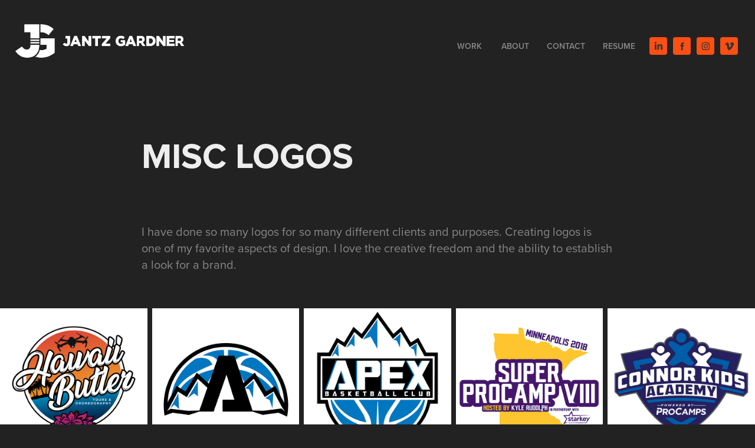

--- FILE ---
content_type: text/html; charset=utf-8
request_url: https://jantzgardner.com/misc-logos
body_size: 11471
content:
<!DOCTYPE HTML>
<html lang="en-US">
<head>
  <meta charset="UTF-8" />
  <meta name="viewport" content="width=device-width, initial-scale=1" />
      <meta name="keywords"  content="Graphic Design,Design,Designer,branding,logo,logo creation,logos,marketing,creative,creative professional,professional" />
      <meta name="twitter:card"  content="summary_large_image" />
      <meta name="twitter:site"  content="@AdobePortfolio" />
      <meta  property="og:title" content="Jantz Gardner - MISC LOGOS" />
      <meta  property="og:image" content="https://cdn.myportfolio.com/70ebdf01-e583-44c9-aa20-5a8ce95ea0bb/cb3dd93d-5f03-42cf-8b4b-c784b42a49aa_rwc_0x0x3000x3000x3000.png?h=1b040944dfcf5a7c3cf54e6550a41e17" />
        <link rel="icon" href="https://cdn.myportfolio.com/70ebdf01-e583-44c9-aa20-5a8ce95ea0bb/908ff07c-7775-4855-87b6-5a41b2fbfb7f_carw_1x1x32.png?h=6ac41966a1e19f0016104406f7dff0e2" />
        <link rel="apple-touch-icon" href="https://cdn.myportfolio.com/70ebdf01-e583-44c9-aa20-5a8ce95ea0bb/02b375c5-0184-4106-8e8a-1bfbfb8411ad_carw_1x1x180.png?h=fe3c1152e5e2e41488fa1ec5c9d19888" />
      <link rel="stylesheet" href="/dist/css/main.css" type="text/css" />
      <link rel="stylesheet" href="https://cdn.myportfolio.com/70ebdf01-e583-44c9-aa20-5a8ce95ea0bb/9277021994986140db87fcc14cdf64bb1745952268.css?h=a961090bb6b5713ec368e1b9c06fedde" type="text/css" />
    <link rel="canonical" href="https://jantzgardner.com/misc-logos" />
      <title>Jantz Gardner - MISC LOGOS</title>
    <script type="text/javascript" src="//use.typekit.net/ik/[base64].js?cb=35f77bfb8b50944859ea3d3804e7194e7a3173fb" async onload="
    try {
      window.Typekit.load();
    } catch (e) {
      console.warn('Typekit not loaded.');
    }
    "></script>
</head>
  <body class="transition-enabled">  <div class='page-background-video page-background-video-with-panel'>
  </div>
  <div class="js-responsive-nav">
    <div class="responsive-nav has-social">
      <div class="close-responsive-click-area js-close-responsive-nav">
        <div class="close-responsive-button"></div>
      </div>
          <div class="nav-container">
            <nav data-hover-hint="nav">
                <div class="gallery-title"><a href="/work" >WORK</a></div>
      <div class="page-title">
        <a href="/about" >ABOUT</a>
      </div>
      <div class="page-title">
        <a href="/contact" >CONTACT</a>
      </div>
      <div class="page-title">
        <a href="/resume" >RESUME</a>
      </div>
                <div class="social pf-nav-social" data-hover-hint="navSocialIcons">
                  <ul>
                          <li>
                            <a href="https://www.linkedin.com/in/jantz-gardner-a61244115/" target="_blank">
                              <svg version="1.1" id="Layer_1" xmlns="http://www.w3.org/2000/svg" xmlns:xlink="http://www.w3.org/1999/xlink" viewBox="0 0 30 24" style="enable-background:new 0 0 30 24;" xml:space="preserve" class="icon">
                              <path id="path-1_24_" d="M19.6,19v-5.8c0-1.4-0.5-2.4-1.7-2.4c-1,0-1.5,0.7-1.8,1.3C16,12.3,16,12.6,16,13v6h-3.4
                                c0,0,0.1-9.8,0-10.8H16v1.5c0,0,0,0,0,0h0v0C16.4,9,17.2,7.9,19,7.9c2.3,0,4,1.5,4,4.9V19H19.6z M8.9,6.7L8.9,6.7
                                C7.7,6.7,7,5.9,7,4.9C7,3.8,7.8,3,8.9,3s1.9,0.8,1.9,1.9C10.9,5.9,10.1,6.7,8.9,6.7z M10.6,19H7.2V8.2h3.4V19z"/>
                              </svg>
                            </a>
                          </li>
                          <li>
                            <a href="https://www.facebook.com/jantz.gardner" target="_blank">
                              <svg xmlns="http://www.w3.org/2000/svg" xmlns:xlink="http://www.w3.org/1999/xlink" version="1.1" x="0px" y="0px" viewBox="0 0 30 24" xml:space="preserve" class="icon"><path d="M16.21 20h-3.26v-8h-1.63V9.24h1.63V7.59c0-2.25 0.92-3.59 3.53-3.59h2.17v2.76H17.3 c-1.02 0-1.08 0.39-1.08 1.11l0 1.38h2.46L18.38 12h-2.17V20z"/></svg>
                            </a>
                          </li>
                          <li>
                            <a href="https://www.instagram.com/jg.design_21/" target="_blank">
                              <svg version="1.1" id="Layer_1" xmlns="http://www.w3.org/2000/svg" xmlns:xlink="http://www.w3.org/1999/xlink" viewBox="0 0 30 24" style="enable-background:new 0 0 30 24;" xml:space="preserve" class="icon">
                              <g>
                                <path d="M15,5.4c2.1,0,2.4,0,3.2,0c0.8,0,1.2,0.2,1.5,0.3c0.4,0.1,0.6,0.3,0.9,0.6c0.3,0.3,0.5,0.5,0.6,0.9
                                  c0.1,0.3,0.2,0.7,0.3,1.5c0,0.8,0,1.1,0,3.2s0,2.4,0,3.2c0,0.8-0.2,1.2-0.3,1.5c-0.1,0.4-0.3,0.6-0.6,0.9c-0.3,0.3-0.5,0.5-0.9,0.6
                                  c-0.3,0.1-0.7,0.2-1.5,0.3c-0.8,0-1.1,0-3.2,0s-2.4,0-3.2,0c-0.8,0-1.2-0.2-1.5-0.3c-0.4-0.1-0.6-0.3-0.9-0.6
                                  c-0.3-0.3-0.5-0.5-0.6-0.9c-0.1-0.3-0.2-0.7-0.3-1.5c0-0.8,0-1.1,0-3.2s0-2.4,0-3.2c0-0.8,0.2-1.2,0.3-1.5c0.1-0.4,0.3-0.6,0.6-0.9
                                  c0.3-0.3,0.5-0.5,0.9-0.6c0.3-0.1,0.7-0.2,1.5-0.3C12.6,5.4,12.9,5.4,15,5.4 M15,4c-2.2,0-2.4,0-3.3,0c-0.9,0-1.4,0.2-1.9,0.4
                                  c-0.5,0.2-1,0.5-1.4,0.9C7.9,5.8,7.6,6.2,7.4,6.8C7.2,7.3,7.1,7.9,7,8.7C7,9.6,7,9.8,7,12s0,2.4,0,3.3c0,0.9,0.2,1.4,0.4,1.9
                                  c0.2,0.5,0.5,1,0.9,1.4c0.4,0.4,0.9,0.7,1.4,0.9c0.5,0.2,1.1,0.3,1.9,0.4c0.9,0,1.1,0,3.3,0s2.4,0,3.3,0c0.9,0,1.4-0.2,1.9-0.4
                                  c0.5-0.2,1-0.5,1.4-0.9c0.4-0.4,0.7-0.9,0.9-1.4c0.2-0.5,0.3-1.1,0.4-1.9c0-0.9,0-1.1,0-3.3s0-2.4,0-3.3c0-0.9-0.2-1.4-0.4-1.9
                                  c-0.2-0.5-0.5-1-0.9-1.4c-0.4-0.4-0.9-0.7-1.4-0.9c-0.5-0.2-1.1-0.3-1.9-0.4C17.4,4,17.2,4,15,4L15,4L15,4z"/>
                                <path d="M15,7.9c-2.3,0-4.1,1.8-4.1,4.1s1.8,4.1,4.1,4.1s4.1-1.8,4.1-4.1S17.3,7.9,15,7.9L15,7.9z M15,14.7c-1.5,0-2.7-1.2-2.7-2.7
                                  c0-1.5,1.2-2.7,2.7-2.7s2.7,1.2,2.7,2.7C17.7,13.5,16.5,14.7,15,14.7L15,14.7z"/>
                                <path d="M20.2,7.7c0,0.5-0.4,1-1,1s-1-0.4-1-1s0.4-1,1-1S20.2,7.2,20.2,7.7L20.2,7.7z"/>
                              </g>
                              </svg>
                            </a>
                          </li>
                          <li>
                            <a href="https://vimeo.com/user37055623" target="_blank">
                              <svg xmlns="http://www.w3.org/2000/svg" xmlns:xlink="http://www.w3.org/1999/xlink" version="1.1" id="Layer_1" viewBox="0 0 30 24" xml:space="preserve" class="icon"><path d="M23.99 7.7c-0.08 1.8-1.3 4.27-3.67 7.4c-2.45 3.27-4.52 4.9-6.21 4.9c-1.05 0-1.94-0.99-2.66-2.99 c-0.48-1.82-0.97-3.65-1.45-5.48C9.46 9.6 8.9 8.6 8.3 8.55c-0.13 0-0.61 0.29-1.41 0.87L6 8.3C6.89 7.5 7.8 6.7 8.6 5.9 c1.18-1.05 2.07-1.61 2.67-1.66c1.4-0.14 2.3 0.8 2.6 2.95c0.35 2.3 0.6 3.7 0.7 4.24c0.4 1.9 0.8 2.8 1.3 2.8 c0.38 0 0.94-0.61 1.7-1.84c0.75-1.22 1.16-2.16 1.21-2.79c0.11-1.06-0.3-1.59-1.21-1.59c-0.43 0-0.88 0.1-1.33 0.3 c0.88-2.98 2.58-4.43 5.07-4.34C23.23 4.1 24.1 5.3 24 7.7z"/></svg>
                            </a>
                          </li>
                  </ul>
                </div>
            </nav>
          </div>
    </div>
  </div>
  <div class="site-wrap cfix js-site-wrap">
    <div class="site-container">
      <div class="site-content e2e-site-content">
        <header class="site-header">
          <div class="logo-container">
              <div class="logo-wrap" data-hover-hint="logo">
                    <div class="logo e2e-site-logo-text logo-image has-rollover ">
    <a href="/work" class="image-normal image-link">
      <img src="https://cdn.myportfolio.com/70ebdf01-e583-44c9-aa20-5a8ce95ea0bb/2f15c5da-2870-4178-8d6f-f549d78c0630_rwc_76x0x5859x1302x4096.png?h=a7062b9052c57f514204d9d690804551" alt="Jantz Gardner">
    </a>
    <a href="/work" class="image-rollover image-link">
      <img src="https://cdn.myportfolio.com/70ebdf01-e583-44c9-aa20-5a8ce95ea0bb/e29e6ec2-f1b8-4ed6-89f3-830db95f8cf3_rwc_76x0x5859x1302x4096.png?h=5ceaa87e8e644e7f6920f2abd10d502e" alt="Jantz Gardner">
    </a>
</div>
              </div>
  <div class="hamburger-click-area js-hamburger">
    <div class="hamburger">
      <i></i>
      <i></i>
      <i></i>
    </div>
  </div>
          </div>
              <div class="nav-container">
                <nav data-hover-hint="nav">
                <div class="gallery-title"><a href="/work" >WORK</a></div>
      <div class="page-title">
        <a href="/about" >ABOUT</a>
      </div>
      <div class="page-title">
        <a href="/contact" >CONTACT</a>
      </div>
      <div class="page-title">
        <a href="/resume" >RESUME</a>
      </div>
                    <div class="social pf-nav-social" data-hover-hint="navSocialIcons">
                      <ul>
                              <li>
                                <a href="https://www.linkedin.com/in/jantz-gardner-a61244115/" target="_blank">
                                  <svg version="1.1" id="Layer_1" xmlns="http://www.w3.org/2000/svg" xmlns:xlink="http://www.w3.org/1999/xlink" viewBox="0 0 30 24" style="enable-background:new 0 0 30 24;" xml:space="preserve" class="icon">
                                  <path id="path-1_24_" d="M19.6,19v-5.8c0-1.4-0.5-2.4-1.7-2.4c-1,0-1.5,0.7-1.8,1.3C16,12.3,16,12.6,16,13v6h-3.4
                                    c0,0,0.1-9.8,0-10.8H16v1.5c0,0,0,0,0,0h0v0C16.4,9,17.2,7.9,19,7.9c2.3,0,4,1.5,4,4.9V19H19.6z M8.9,6.7L8.9,6.7
                                    C7.7,6.7,7,5.9,7,4.9C7,3.8,7.8,3,8.9,3s1.9,0.8,1.9,1.9C10.9,5.9,10.1,6.7,8.9,6.7z M10.6,19H7.2V8.2h3.4V19z"/>
                                  </svg>
                                </a>
                              </li>
                              <li>
                                <a href="https://www.facebook.com/jantz.gardner" target="_blank">
                                  <svg xmlns="http://www.w3.org/2000/svg" xmlns:xlink="http://www.w3.org/1999/xlink" version="1.1" x="0px" y="0px" viewBox="0 0 30 24" xml:space="preserve" class="icon"><path d="M16.21 20h-3.26v-8h-1.63V9.24h1.63V7.59c0-2.25 0.92-3.59 3.53-3.59h2.17v2.76H17.3 c-1.02 0-1.08 0.39-1.08 1.11l0 1.38h2.46L18.38 12h-2.17V20z"/></svg>
                                </a>
                              </li>
                              <li>
                                <a href="https://www.instagram.com/jg.design_21/" target="_blank">
                                  <svg version="1.1" id="Layer_1" xmlns="http://www.w3.org/2000/svg" xmlns:xlink="http://www.w3.org/1999/xlink" viewBox="0 0 30 24" style="enable-background:new 0 0 30 24;" xml:space="preserve" class="icon">
                                  <g>
                                    <path d="M15,5.4c2.1,0,2.4,0,3.2,0c0.8,0,1.2,0.2,1.5,0.3c0.4,0.1,0.6,0.3,0.9,0.6c0.3,0.3,0.5,0.5,0.6,0.9
                                      c0.1,0.3,0.2,0.7,0.3,1.5c0,0.8,0,1.1,0,3.2s0,2.4,0,3.2c0,0.8-0.2,1.2-0.3,1.5c-0.1,0.4-0.3,0.6-0.6,0.9c-0.3,0.3-0.5,0.5-0.9,0.6
                                      c-0.3,0.1-0.7,0.2-1.5,0.3c-0.8,0-1.1,0-3.2,0s-2.4,0-3.2,0c-0.8,0-1.2-0.2-1.5-0.3c-0.4-0.1-0.6-0.3-0.9-0.6
                                      c-0.3-0.3-0.5-0.5-0.6-0.9c-0.1-0.3-0.2-0.7-0.3-1.5c0-0.8,0-1.1,0-3.2s0-2.4,0-3.2c0-0.8,0.2-1.2,0.3-1.5c0.1-0.4,0.3-0.6,0.6-0.9
                                      c0.3-0.3,0.5-0.5,0.9-0.6c0.3-0.1,0.7-0.2,1.5-0.3C12.6,5.4,12.9,5.4,15,5.4 M15,4c-2.2,0-2.4,0-3.3,0c-0.9,0-1.4,0.2-1.9,0.4
                                      c-0.5,0.2-1,0.5-1.4,0.9C7.9,5.8,7.6,6.2,7.4,6.8C7.2,7.3,7.1,7.9,7,8.7C7,9.6,7,9.8,7,12s0,2.4,0,3.3c0,0.9,0.2,1.4,0.4,1.9
                                      c0.2,0.5,0.5,1,0.9,1.4c0.4,0.4,0.9,0.7,1.4,0.9c0.5,0.2,1.1,0.3,1.9,0.4c0.9,0,1.1,0,3.3,0s2.4,0,3.3,0c0.9,0,1.4-0.2,1.9-0.4
                                      c0.5-0.2,1-0.5,1.4-0.9c0.4-0.4,0.7-0.9,0.9-1.4c0.2-0.5,0.3-1.1,0.4-1.9c0-0.9,0-1.1,0-3.3s0-2.4,0-3.3c0-0.9-0.2-1.4-0.4-1.9
                                      c-0.2-0.5-0.5-1-0.9-1.4c-0.4-0.4-0.9-0.7-1.4-0.9c-0.5-0.2-1.1-0.3-1.9-0.4C17.4,4,17.2,4,15,4L15,4L15,4z"/>
                                    <path d="M15,7.9c-2.3,0-4.1,1.8-4.1,4.1s1.8,4.1,4.1,4.1s4.1-1.8,4.1-4.1S17.3,7.9,15,7.9L15,7.9z M15,14.7c-1.5,0-2.7-1.2-2.7-2.7
                                      c0-1.5,1.2-2.7,2.7-2.7s2.7,1.2,2.7,2.7C17.7,13.5,16.5,14.7,15,14.7L15,14.7z"/>
                                    <path d="M20.2,7.7c0,0.5-0.4,1-1,1s-1-0.4-1-1s0.4-1,1-1S20.2,7.2,20.2,7.7L20.2,7.7z"/>
                                  </g>
                                  </svg>
                                </a>
                              </li>
                              <li>
                                <a href="https://vimeo.com/user37055623" target="_blank">
                                  <svg xmlns="http://www.w3.org/2000/svg" xmlns:xlink="http://www.w3.org/1999/xlink" version="1.1" id="Layer_1" viewBox="0 0 30 24" xml:space="preserve" class="icon"><path d="M23.99 7.7c-0.08 1.8-1.3 4.27-3.67 7.4c-2.45 3.27-4.52 4.9-6.21 4.9c-1.05 0-1.94-0.99-2.66-2.99 c-0.48-1.82-0.97-3.65-1.45-5.48C9.46 9.6 8.9 8.6 8.3 8.55c-0.13 0-0.61 0.29-1.41 0.87L6 8.3C6.89 7.5 7.8 6.7 8.6 5.9 c1.18-1.05 2.07-1.61 2.67-1.66c1.4-0.14 2.3 0.8 2.6 2.95c0.35 2.3 0.6 3.7 0.7 4.24c0.4 1.9 0.8 2.8 1.3 2.8 c0.38 0 0.94-0.61 1.7-1.84c0.75-1.22 1.16-2.16 1.21-2.79c0.11-1.06-0.3-1.59-1.21-1.59c-0.43 0-0.88 0.1-1.33 0.3 c0.88-2.98 2.58-4.43 5.07-4.34C23.23 4.1 24.1 5.3 24 7.7z"/></svg>
                                </a>
                              </li>
                      </ul>
                    </div>
                </nav>
              </div>
        </header>
        <main>
  <div class="page-container" data-context="page.page.container" data-hover-hint="pageContainer">
    <section class="page standard-modules">
        <header class="page-header content" data-context="pages" data-identity="id:p5e7e9218b0138dba0eb4f694808cf051340fe232495b5ffa7ccb1" data-hover-hint="pageHeader" data-hover-hint-id="p5e7e9218b0138dba0eb4f694808cf051340fe232495b5ffa7ccb1">
            <h1 class="title preserve-whitespace e2e-site-logo-text">MISC LOGOS</h1>
        </header>
      <div class="page-content js-page-content" data-context="pages" data-identity="id:p5e7e9218b0138dba0eb4f694808cf051340fe232495b5ffa7ccb1">
        <div id="project-canvas" class="js-project-modules modules content">
          <div id="project-modules">
              
              
              
              
              
              <div class="project-module module text project-module-text align- js-project-module e2e-site-project-module-text" style="padding-top: 0px;
padding-bottom: 40px;
  width: 100%;
  max-width: 800px;
  float: center;
  clear: both;
">
  <div class="rich-text js-text-editable module-text"><div>I have done so many logos for so many different clients and purposes. Creating logos is one of my favorite aspects of design. I love the creative freedom and the ability to establish a look for a brand.</div></div>
</div>

              
              
              
              
              
              
              
              
              
              
              
              <div class="project-module module media_collection project-module-media_collection" data-id="m5e7e9679f2559c88d86089439c50a2be8cc84aa38bf787ea3dfe7"  style="padding-top: 0px;
padding-bottom: 40px;
  width: 100%;
">
  <div class="grid--main js-grid-main" data-grid-max-images="
  ">
    <div class="grid__item-container js-grid-item-container" data-flex-grow="260" style="width:260px; flex-grow:260;" data-width="1920" data-height="1920">
      <script type="text/html" class="js-lightbox-slide-content">
        <div class="grid__image-wrapper">
          <img src="https://cdn.myportfolio.com/70ebdf01-e583-44c9-aa20-5a8ce95ea0bb/1cf1e6b4-62fb-4258-97af-552e80b7c60a_rw_1920.JPG?h=2907dafd6eab09059b0ee3b42e7c0a94" srcset="https://cdn.myportfolio.com/70ebdf01-e583-44c9-aa20-5a8ce95ea0bb/1cf1e6b4-62fb-4258-97af-552e80b7c60a_rw_600.JPG?h=296286698c63a0dcc1031f80fcc83ec5 600w,https://cdn.myportfolio.com/70ebdf01-e583-44c9-aa20-5a8ce95ea0bb/1cf1e6b4-62fb-4258-97af-552e80b7c60a_rw_1200.JPG?h=6f6dc615f8a9e45e5b9aa76e3d19af86 1200w,https://cdn.myportfolio.com/70ebdf01-e583-44c9-aa20-5a8ce95ea0bb/1cf1e6b4-62fb-4258-97af-552e80b7c60a_rw_1920.JPG?h=2907dafd6eab09059b0ee3b42e7c0a94 1920w,"  sizes="(max-width: 1920px) 100vw, 1920px">
        <div>
      </script>
      <img
        class="grid__item-image js-grid__item-image grid__item-image-lazy js-lazy"
        src="[data-uri]"
        
        data-src="https://cdn.myportfolio.com/70ebdf01-e583-44c9-aa20-5a8ce95ea0bb/1cf1e6b4-62fb-4258-97af-552e80b7c60a_rw_1920.JPG?h=2907dafd6eab09059b0ee3b42e7c0a94"
        data-srcset="https://cdn.myportfolio.com/70ebdf01-e583-44c9-aa20-5a8ce95ea0bb/1cf1e6b4-62fb-4258-97af-552e80b7c60a_rw_600.JPG?h=296286698c63a0dcc1031f80fcc83ec5 600w,https://cdn.myportfolio.com/70ebdf01-e583-44c9-aa20-5a8ce95ea0bb/1cf1e6b4-62fb-4258-97af-552e80b7c60a_rw_1200.JPG?h=6f6dc615f8a9e45e5b9aa76e3d19af86 1200w,https://cdn.myportfolio.com/70ebdf01-e583-44c9-aa20-5a8ce95ea0bb/1cf1e6b4-62fb-4258-97af-552e80b7c60a_rw_1920.JPG?h=2907dafd6eab09059b0ee3b42e7c0a94 1920w,"
      >
      <span class="grid__item-filler" style="padding-bottom:100%;"></span>
    </div>
    <div class="grid__item-container js-grid-item-container" data-flex-grow="260" style="width:260px; flex-grow:260;" data-width="1500" data-height="1500">
      <script type="text/html" class="js-lightbox-slide-content">
        <div class="grid__image-wrapper">
          <img src="https://cdn.myportfolio.com/70ebdf01-e583-44c9-aa20-5a8ce95ea0bb/8ec73766-2ea6-4106-9320-8f7a1011f2a6_rw_1920.jpg?h=547fae58aa1a5e50c7a5700980fc0a4e" srcset="https://cdn.myportfolio.com/70ebdf01-e583-44c9-aa20-5a8ce95ea0bb/8ec73766-2ea6-4106-9320-8f7a1011f2a6_rw_600.jpg?h=0b191ddc741268a836cce292cab140ce 600w,https://cdn.myportfolio.com/70ebdf01-e583-44c9-aa20-5a8ce95ea0bb/8ec73766-2ea6-4106-9320-8f7a1011f2a6_rw_1200.jpg?h=7d717eeeeef180ae3ca4eaa4daaaa398 1200w,https://cdn.myportfolio.com/70ebdf01-e583-44c9-aa20-5a8ce95ea0bb/8ec73766-2ea6-4106-9320-8f7a1011f2a6_rw_1920.jpg?h=547fae58aa1a5e50c7a5700980fc0a4e 1500w,"  sizes="(max-width: 1500px) 100vw, 1500px">
        <div>
      </script>
      <img
        class="grid__item-image js-grid__item-image grid__item-image-lazy js-lazy"
        src="[data-uri]"
        
        data-src="https://cdn.myportfolio.com/70ebdf01-e583-44c9-aa20-5a8ce95ea0bb/8ec73766-2ea6-4106-9320-8f7a1011f2a6_rw_1920.jpg?h=547fae58aa1a5e50c7a5700980fc0a4e"
        data-srcset="https://cdn.myportfolio.com/70ebdf01-e583-44c9-aa20-5a8ce95ea0bb/8ec73766-2ea6-4106-9320-8f7a1011f2a6_rw_600.jpg?h=0b191ddc741268a836cce292cab140ce 600w,https://cdn.myportfolio.com/70ebdf01-e583-44c9-aa20-5a8ce95ea0bb/8ec73766-2ea6-4106-9320-8f7a1011f2a6_rw_1200.jpg?h=7d717eeeeef180ae3ca4eaa4daaaa398 1200w,https://cdn.myportfolio.com/70ebdf01-e583-44c9-aa20-5a8ce95ea0bb/8ec73766-2ea6-4106-9320-8f7a1011f2a6_rw_1920.jpg?h=547fae58aa1a5e50c7a5700980fc0a4e 1500w,"
      >
      <span class="grid__item-filler" style="padding-bottom:100%;"></span>
    </div>
    <div class="grid__item-container js-grid-item-container" data-flex-grow="260" style="width:260px; flex-grow:260;" data-width="1500" data-height="1500">
      <script type="text/html" class="js-lightbox-slide-content">
        <div class="grid__image-wrapper">
          <img src="https://cdn.myportfolio.com/70ebdf01-e583-44c9-aa20-5a8ce95ea0bb/664bc852-87bf-466e-b0c9-e79d79e93768_rw_1920.jpg?h=0a4301ea8ce9fcd1f6bc1cb9e2d1290d" srcset="https://cdn.myportfolio.com/70ebdf01-e583-44c9-aa20-5a8ce95ea0bb/664bc852-87bf-466e-b0c9-e79d79e93768_rw_600.jpg?h=20a7c29a4b2eea6fa045eb10c34649d1 600w,https://cdn.myportfolio.com/70ebdf01-e583-44c9-aa20-5a8ce95ea0bb/664bc852-87bf-466e-b0c9-e79d79e93768_rw_1200.jpg?h=0a09bfa2738d6a41231c2db5b65bf570 1200w,https://cdn.myportfolio.com/70ebdf01-e583-44c9-aa20-5a8ce95ea0bb/664bc852-87bf-466e-b0c9-e79d79e93768_rw_1920.jpg?h=0a4301ea8ce9fcd1f6bc1cb9e2d1290d 1500w,"  sizes="(max-width: 1500px) 100vw, 1500px">
        <div>
      </script>
      <img
        class="grid__item-image js-grid__item-image grid__item-image-lazy js-lazy"
        src="[data-uri]"
        
        data-src="https://cdn.myportfolio.com/70ebdf01-e583-44c9-aa20-5a8ce95ea0bb/664bc852-87bf-466e-b0c9-e79d79e93768_rw_1920.jpg?h=0a4301ea8ce9fcd1f6bc1cb9e2d1290d"
        data-srcset="https://cdn.myportfolio.com/70ebdf01-e583-44c9-aa20-5a8ce95ea0bb/664bc852-87bf-466e-b0c9-e79d79e93768_rw_600.jpg?h=20a7c29a4b2eea6fa045eb10c34649d1 600w,https://cdn.myportfolio.com/70ebdf01-e583-44c9-aa20-5a8ce95ea0bb/664bc852-87bf-466e-b0c9-e79d79e93768_rw_1200.jpg?h=0a09bfa2738d6a41231c2db5b65bf570 1200w,https://cdn.myportfolio.com/70ebdf01-e583-44c9-aa20-5a8ce95ea0bb/664bc852-87bf-466e-b0c9-e79d79e93768_rw_1920.jpg?h=0a4301ea8ce9fcd1f6bc1cb9e2d1290d 1500w,"
      >
      <span class="grid__item-filler" style="padding-bottom:100%;"></span>
    </div>
    <div class="grid__item-container js-grid-item-container" data-flex-grow="259.95149253731" style="width:259.95149253731px; flex-grow:259.95149253731;" data-width="3840" data-height="3840">
      <script type="text/html" class="js-lightbox-slide-content">
        <div class="grid__image-wrapper">
          <img src="https://cdn.myportfolio.com/70ebdf01-e583-44c9-aa20-5a8ce95ea0bb/bc4c6635-736b-4698-98d0-f717c43843ed_rw_3840.jpg?h=4cbe23524048620f2085209c086b4f3d" srcset="https://cdn.myportfolio.com/70ebdf01-e583-44c9-aa20-5a8ce95ea0bb/bc4c6635-736b-4698-98d0-f717c43843ed_rw_600.jpg?h=1c4d26f38fcb70cee7f2e1296d9ea829 600w,https://cdn.myportfolio.com/70ebdf01-e583-44c9-aa20-5a8ce95ea0bb/bc4c6635-736b-4698-98d0-f717c43843ed_rw_1200.jpg?h=2bbc2293d86bb8951f434de094d42a68 1200w,https://cdn.myportfolio.com/70ebdf01-e583-44c9-aa20-5a8ce95ea0bb/bc4c6635-736b-4698-98d0-f717c43843ed_rw_1920.jpg?h=1ee9d55af367f041d5e70ef4b0e7d3d2 1920w,https://cdn.myportfolio.com/70ebdf01-e583-44c9-aa20-5a8ce95ea0bb/bc4c6635-736b-4698-98d0-f717c43843ed_rw_3840.jpg?h=4cbe23524048620f2085209c086b4f3d 3840w,"  sizes="(max-width: 3840px) 100vw, 3840px">
        <div>
      </script>
      <img
        class="grid__item-image js-grid__item-image grid__item-image-lazy js-lazy"
        src="[data-uri]"
        
        data-src="https://cdn.myportfolio.com/70ebdf01-e583-44c9-aa20-5a8ce95ea0bb/bc4c6635-736b-4698-98d0-f717c43843ed_rw_3840.jpg?h=4cbe23524048620f2085209c086b4f3d"
        data-srcset="https://cdn.myportfolio.com/70ebdf01-e583-44c9-aa20-5a8ce95ea0bb/bc4c6635-736b-4698-98d0-f717c43843ed_rw_600.jpg?h=1c4d26f38fcb70cee7f2e1296d9ea829 600w,https://cdn.myportfolio.com/70ebdf01-e583-44c9-aa20-5a8ce95ea0bb/bc4c6635-736b-4698-98d0-f717c43843ed_rw_1200.jpg?h=2bbc2293d86bb8951f434de094d42a68 1200w,https://cdn.myportfolio.com/70ebdf01-e583-44c9-aa20-5a8ce95ea0bb/bc4c6635-736b-4698-98d0-f717c43843ed_rw_1920.jpg?h=1ee9d55af367f041d5e70ef4b0e7d3d2 1920w,https://cdn.myportfolio.com/70ebdf01-e583-44c9-aa20-5a8ce95ea0bb/bc4c6635-736b-4698-98d0-f717c43843ed_rw_3840.jpg?h=4cbe23524048620f2085209c086b4f3d 3840w,"
      >
      <span class="grid__item-filler" style="padding-bottom:100.0186601978%;"></span>
    </div>
    <div class="grid__item-container js-grid-item-container" data-flex-grow="260" style="width:260px; flex-grow:260;" data-width="1501" data-height="1501">
      <script type="text/html" class="js-lightbox-slide-content">
        <div class="grid__image-wrapper">
          <img src="https://cdn.myportfolio.com/70ebdf01-e583-44c9-aa20-5a8ce95ea0bb/3ea1d1f7-8b15-4794-a5ab-6d3304bd7658_rw_1920.jpg?h=35212a937cf55632021894be46239751" srcset="https://cdn.myportfolio.com/70ebdf01-e583-44c9-aa20-5a8ce95ea0bb/3ea1d1f7-8b15-4794-a5ab-6d3304bd7658_rw_600.jpg?h=968490d394a942db2f07a0d9ccf95d84 600w,https://cdn.myportfolio.com/70ebdf01-e583-44c9-aa20-5a8ce95ea0bb/3ea1d1f7-8b15-4794-a5ab-6d3304bd7658_rw_1200.jpg?h=33499654be70cdf1b65d58e1b0c272fc 1200w,https://cdn.myportfolio.com/70ebdf01-e583-44c9-aa20-5a8ce95ea0bb/3ea1d1f7-8b15-4794-a5ab-6d3304bd7658_rw_1920.jpg?h=35212a937cf55632021894be46239751 1501w,"  sizes="(max-width: 1501px) 100vw, 1501px">
        <div>
      </script>
      <img
        class="grid__item-image js-grid__item-image grid__item-image-lazy js-lazy"
        src="[data-uri]"
        
        data-src="https://cdn.myportfolio.com/70ebdf01-e583-44c9-aa20-5a8ce95ea0bb/3ea1d1f7-8b15-4794-a5ab-6d3304bd7658_rw_1920.jpg?h=35212a937cf55632021894be46239751"
        data-srcset="https://cdn.myportfolio.com/70ebdf01-e583-44c9-aa20-5a8ce95ea0bb/3ea1d1f7-8b15-4794-a5ab-6d3304bd7658_rw_600.jpg?h=968490d394a942db2f07a0d9ccf95d84 600w,https://cdn.myportfolio.com/70ebdf01-e583-44c9-aa20-5a8ce95ea0bb/3ea1d1f7-8b15-4794-a5ab-6d3304bd7658_rw_1200.jpg?h=33499654be70cdf1b65d58e1b0c272fc 1200w,https://cdn.myportfolio.com/70ebdf01-e583-44c9-aa20-5a8ce95ea0bb/3ea1d1f7-8b15-4794-a5ab-6d3304bd7658_rw_1920.jpg?h=35212a937cf55632021894be46239751 1501w,"
      >
      <span class="grid__item-filler" style="padding-bottom:100%;"></span>
    </div>
    <div class="grid__item-container js-grid-item-container" data-flex-grow="260" style="width:260px; flex-grow:260;" data-width="1078" data-height="1078">
      <script type="text/html" class="js-lightbox-slide-content">
        <div class="grid__image-wrapper">
          <img src="https://cdn.myportfolio.com/70ebdf01-e583-44c9-aa20-5a8ce95ea0bb/e999a60e-31a1-458f-ac07-9ea65c35a8d8_rw_1200.png?h=ca2ccf522ba16ebdc489cd39a9cfe005" srcset="https://cdn.myportfolio.com/70ebdf01-e583-44c9-aa20-5a8ce95ea0bb/e999a60e-31a1-458f-ac07-9ea65c35a8d8_rw_600.png?h=3bce4067043066d3a06df788af2021eb 600w,https://cdn.myportfolio.com/70ebdf01-e583-44c9-aa20-5a8ce95ea0bb/e999a60e-31a1-458f-ac07-9ea65c35a8d8_rw_1200.png?h=ca2ccf522ba16ebdc489cd39a9cfe005 1078w,"  sizes="(max-width: 1078px) 100vw, 1078px">
        <div>
      </script>
      <img
        class="grid__item-image js-grid__item-image grid__item-image-lazy js-lazy"
        src="[data-uri]"
        
        data-src="https://cdn.myportfolio.com/70ebdf01-e583-44c9-aa20-5a8ce95ea0bb/e999a60e-31a1-458f-ac07-9ea65c35a8d8_rw_1200.png?h=ca2ccf522ba16ebdc489cd39a9cfe005"
        data-srcset="https://cdn.myportfolio.com/70ebdf01-e583-44c9-aa20-5a8ce95ea0bb/e999a60e-31a1-458f-ac07-9ea65c35a8d8_rw_600.png?h=3bce4067043066d3a06df788af2021eb 600w,https://cdn.myportfolio.com/70ebdf01-e583-44c9-aa20-5a8ce95ea0bb/e999a60e-31a1-458f-ac07-9ea65c35a8d8_rw_1200.png?h=ca2ccf522ba16ebdc489cd39a9cfe005 1078w,"
      >
      <span class="grid__item-filler" style="padding-bottom:100%;"></span>
    </div>
    <div class="grid__item-container js-grid-item-container" data-flex-grow="260" style="width:260px; flex-grow:260;" data-width="1501" data-height="1501">
      <script type="text/html" class="js-lightbox-slide-content">
        <div class="grid__image-wrapper">
          <img src="https://cdn.myportfolio.com/70ebdf01-e583-44c9-aa20-5a8ce95ea0bb/1cdbb695-927b-4bd8-8d0b-68bdf2beca9d_rw_1920.jpg?h=02d3514ac62668eb54495f33364f6e02" srcset="https://cdn.myportfolio.com/70ebdf01-e583-44c9-aa20-5a8ce95ea0bb/1cdbb695-927b-4bd8-8d0b-68bdf2beca9d_rw_600.jpg?h=4b47d28586092f987f77b7b2830379c3 600w,https://cdn.myportfolio.com/70ebdf01-e583-44c9-aa20-5a8ce95ea0bb/1cdbb695-927b-4bd8-8d0b-68bdf2beca9d_rw_1200.jpg?h=1d945638de5bd2d2ce03b0d62fc295a3 1200w,https://cdn.myportfolio.com/70ebdf01-e583-44c9-aa20-5a8ce95ea0bb/1cdbb695-927b-4bd8-8d0b-68bdf2beca9d_rw_1920.jpg?h=02d3514ac62668eb54495f33364f6e02 1501w,"  sizes="(max-width: 1501px) 100vw, 1501px">
        <div>
      </script>
      <img
        class="grid__item-image js-grid__item-image grid__item-image-lazy js-lazy"
        src="[data-uri]"
        
        data-src="https://cdn.myportfolio.com/70ebdf01-e583-44c9-aa20-5a8ce95ea0bb/1cdbb695-927b-4bd8-8d0b-68bdf2beca9d_rw_1920.jpg?h=02d3514ac62668eb54495f33364f6e02"
        data-srcset="https://cdn.myportfolio.com/70ebdf01-e583-44c9-aa20-5a8ce95ea0bb/1cdbb695-927b-4bd8-8d0b-68bdf2beca9d_rw_600.jpg?h=4b47d28586092f987f77b7b2830379c3 600w,https://cdn.myportfolio.com/70ebdf01-e583-44c9-aa20-5a8ce95ea0bb/1cdbb695-927b-4bd8-8d0b-68bdf2beca9d_rw_1200.jpg?h=1d945638de5bd2d2ce03b0d62fc295a3 1200w,https://cdn.myportfolio.com/70ebdf01-e583-44c9-aa20-5a8ce95ea0bb/1cdbb695-927b-4bd8-8d0b-68bdf2beca9d_rw_1920.jpg?h=02d3514ac62668eb54495f33364f6e02 1501w,"
      >
      <span class="grid__item-filler" style="padding-bottom:100%;"></span>
    </div>
    <div class="grid__item-container js-grid-item-container" data-flex-grow="260" style="width:260px; flex-grow:260;" data-width="1501" data-height="1501">
      <script type="text/html" class="js-lightbox-slide-content">
        <div class="grid__image-wrapper">
          <img src="https://cdn.myportfolio.com/70ebdf01-e583-44c9-aa20-5a8ce95ea0bb/ed993659-30b4-4fd9-9e55-4d96c1a66532_rw_1920.jpg?h=583c4bdf6361c6588e237d9347fedb97" srcset="https://cdn.myportfolio.com/70ebdf01-e583-44c9-aa20-5a8ce95ea0bb/ed993659-30b4-4fd9-9e55-4d96c1a66532_rw_600.jpg?h=cea7b600b9c15a3b81b002d70c3f1618 600w,https://cdn.myportfolio.com/70ebdf01-e583-44c9-aa20-5a8ce95ea0bb/ed993659-30b4-4fd9-9e55-4d96c1a66532_rw_1200.jpg?h=639161fe49a800204a6e4c7d11bcf609 1200w,https://cdn.myportfolio.com/70ebdf01-e583-44c9-aa20-5a8ce95ea0bb/ed993659-30b4-4fd9-9e55-4d96c1a66532_rw_1920.jpg?h=583c4bdf6361c6588e237d9347fedb97 1501w,"  sizes="(max-width: 1501px) 100vw, 1501px">
        <div>
      </script>
      <img
        class="grid__item-image js-grid__item-image grid__item-image-lazy js-lazy"
        src="[data-uri]"
        
        data-src="https://cdn.myportfolio.com/70ebdf01-e583-44c9-aa20-5a8ce95ea0bb/ed993659-30b4-4fd9-9e55-4d96c1a66532_rw_1920.jpg?h=583c4bdf6361c6588e237d9347fedb97"
        data-srcset="https://cdn.myportfolio.com/70ebdf01-e583-44c9-aa20-5a8ce95ea0bb/ed993659-30b4-4fd9-9e55-4d96c1a66532_rw_600.jpg?h=cea7b600b9c15a3b81b002d70c3f1618 600w,https://cdn.myportfolio.com/70ebdf01-e583-44c9-aa20-5a8ce95ea0bb/ed993659-30b4-4fd9-9e55-4d96c1a66532_rw_1200.jpg?h=639161fe49a800204a6e4c7d11bcf609 1200w,https://cdn.myportfolio.com/70ebdf01-e583-44c9-aa20-5a8ce95ea0bb/ed993659-30b4-4fd9-9e55-4d96c1a66532_rw_1920.jpg?h=583c4bdf6361c6588e237d9347fedb97 1501w,"
      >
      <span class="grid__item-filler" style="padding-bottom:100%;"></span>
    </div>
    <div class="grid__item-container js-grid-item-container" data-flex-grow="260" style="width:260px; flex-grow:260;" data-width="1876" data-height="1876">
      <script type="text/html" class="js-lightbox-slide-content">
        <div class="grid__image-wrapper">
          <img src="https://cdn.myportfolio.com/70ebdf01-e583-44c9-aa20-5a8ce95ea0bb/f0aa2822-ce23-4e7e-841e-e3f4ba88641e_rw_1920.jpg?h=2903c736a5f69684505f30835db7f2ab" srcset="https://cdn.myportfolio.com/70ebdf01-e583-44c9-aa20-5a8ce95ea0bb/f0aa2822-ce23-4e7e-841e-e3f4ba88641e_rw_600.jpg?h=a4f03065a003533ff28fc4f1006e61c9 600w,https://cdn.myportfolio.com/70ebdf01-e583-44c9-aa20-5a8ce95ea0bb/f0aa2822-ce23-4e7e-841e-e3f4ba88641e_rw_1200.jpg?h=e8d4161894a276274f1f4b53a0e6532b 1200w,https://cdn.myportfolio.com/70ebdf01-e583-44c9-aa20-5a8ce95ea0bb/f0aa2822-ce23-4e7e-841e-e3f4ba88641e_rw_1920.jpg?h=2903c736a5f69684505f30835db7f2ab 1876w,"  sizes="(max-width: 1876px) 100vw, 1876px">
        <div>
      </script>
      <img
        class="grid__item-image js-grid__item-image grid__item-image-lazy js-lazy"
        src="[data-uri]"
        
        data-src="https://cdn.myportfolio.com/70ebdf01-e583-44c9-aa20-5a8ce95ea0bb/f0aa2822-ce23-4e7e-841e-e3f4ba88641e_rw_1920.jpg?h=2903c736a5f69684505f30835db7f2ab"
        data-srcset="https://cdn.myportfolio.com/70ebdf01-e583-44c9-aa20-5a8ce95ea0bb/f0aa2822-ce23-4e7e-841e-e3f4ba88641e_rw_600.jpg?h=a4f03065a003533ff28fc4f1006e61c9 600w,https://cdn.myportfolio.com/70ebdf01-e583-44c9-aa20-5a8ce95ea0bb/f0aa2822-ce23-4e7e-841e-e3f4ba88641e_rw_1200.jpg?h=e8d4161894a276274f1f4b53a0e6532b 1200w,https://cdn.myportfolio.com/70ebdf01-e583-44c9-aa20-5a8ce95ea0bb/f0aa2822-ce23-4e7e-841e-e3f4ba88641e_rw_1920.jpg?h=2903c736a5f69684505f30835db7f2ab 1876w,"
      >
      <span class="grid__item-filler" style="padding-bottom:100%;"></span>
    </div>
    <div class="grid__item-container js-grid-item-container" data-flex-grow="260" style="width:260px; flex-grow:260;" data-width="1876" data-height="1876">
      <script type="text/html" class="js-lightbox-slide-content">
        <div class="grid__image-wrapper">
          <img src="https://cdn.myportfolio.com/70ebdf01-e583-44c9-aa20-5a8ce95ea0bb/9de18285-0f6e-47a6-bf21-f9c44aadf4e3_rw_1920.jpg?h=def3e13a9140cbf3440f65cf4557bfc2" srcset="https://cdn.myportfolio.com/70ebdf01-e583-44c9-aa20-5a8ce95ea0bb/9de18285-0f6e-47a6-bf21-f9c44aadf4e3_rw_600.jpg?h=5bd9cf159dc3771528faafabfea00516 600w,https://cdn.myportfolio.com/70ebdf01-e583-44c9-aa20-5a8ce95ea0bb/9de18285-0f6e-47a6-bf21-f9c44aadf4e3_rw_1200.jpg?h=5f60a769c6dacee40cd0c8e0f57c991a 1200w,https://cdn.myportfolio.com/70ebdf01-e583-44c9-aa20-5a8ce95ea0bb/9de18285-0f6e-47a6-bf21-f9c44aadf4e3_rw_1920.jpg?h=def3e13a9140cbf3440f65cf4557bfc2 1876w,"  sizes="(max-width: 1876px) 100vw, 1876px">
        <div>
      </script>
      <img
        class="grid__item-image js-grid__item-image grid__item-image-lazy js-lazy"
        src="[data-uri]"
        
        data-src="https://cdn.myportfolio.com/70ebdf01-e583-44c9-aa20-5a8ce95ea0bb/9de18285-0f6e-47a6-bf21-f9c44aadf4e3_rw_1920.jpg?h=def3e13a9140cbf3440f65cf4557bfc2"
        data-srcset="https://cdn.myportfolio.com/70ebdf01-e583-44c9-aa20-5a8ce95ea0bb/9de18285-0f6e-47a6-bf21-f9c44aadf4e3_rw_600.jpg?h=5bd9cf159dc3771528faafabfea00516 600w,https://cdn.myportfolio.com/70ebdf01-e583-44c9-aa20-5a8ce95ea0bb/9de18285-0f6e-47a6-bf21-f9c44aadf4e3_rw_1200.jpg?h=5f60a769c6dacee40cd0c8e0f57c991a 1200w,https://cdn.myportfolio.com/70ebdf01-e583-44c9-aa20-5a8ce95ea0bb/9de18285-0f6e-47a6-bf21-f9c44aadf4e3_rw_1920.jpg?h=def3e13a9140cbf3440f65cf4557bfc2 1876w,"
      >
      <span class="grid__item-filler" style="padding-bottom:100%;"></span>
    </div>
    <div class="grid__item-container js-grid-item-container" data-flex-grow="259.37799043062" style="width:259.37799043062px; flex-grow:259.37799043062;" data-width="1920" data-height="1924">
      <script type="text/html" class="js-lightbox-slide-content">
        <div class="grid__image-wrapper">
          <img src="https://cdn.myportfolio.com/70ebdf01-e583-44c9-aa20-5a8ce95ea0bb/61278e6f-5683-4500-9501-4d8197e694fb_rw_1920.png?h=86dc1411a26e93c64545e06e3a606566" srcset="https://cdn.myportfolio.com/70ebdf01-e583-44c9-aa20-5a8ce95ea0bb/61278e6f-5683-4500-9501-4d8197e694fb_rw_600.png?h=429cff6342e86f6bb2ebf9f3836d481c 600w,https://cdn.myportfolio.com/70ebdf01-e583-44c9-aa20-5a8ce95ea0bb/61278e6f-5683-4500-9501-4d8197e694fb_rw_1200.png?h=2e10f49e8a1f28a05a6928cba3e42d39 1200w,https://cdn.myportfolio.com/70ebdf01-e583-44c9-aa20-5a8ce95ea0bb/61278e6f-5683-4500-9501-4d8197e694fb_rw_1920.png?h=86dc1411a26e93c64545e06e3a606566 1920w,"  sizes="(max-width: 1920px) 100vw, 1920px">
        <div>
      </script>
      <img
        class="grid__item-image js-grid__item-image grid__item-image-lazy js-lazy"
        src="[data-uri]"
        
        data-src="https://cdn.myportfolio.com/70ebdf01-e583-44c9-aa20-5a8ce95ea0bb/61278e6f-5683-4500-9501-4d8197e694fb_rw_1920.png?h=86dc1411a26e93c64545e06e3a606566"
        data-srcset="https://cdn.myportfolio.com/70ebdf01-e583-44c9-aa20-5a8ce95ea0bb/61278e6f-5683-4500-9501-4d8197e694fb_rw_600.png?h=429cff6342e86f6bb2ebf9f3836d481c 600w,https://cdn.myportfolio.com/70ebdf01-e583-44c9-aa20-5a8ce95ea0bb/61278e6f-5683-4500-9501-4d8197e694fb_rw_1200.png?h=2e10f49e8a1f28a05a6928cba3e42d39 1200w,https://cdn.myportfolio.com/70ebdf01-e583-44c9-aa20-5a8ce95ea0bb/61278e6f-5683-4500-9501-4d8197e694fb_rw_1920.png?h=86dc1411a26e93c64545e06e3a606566 1920w,"
      >
      <span class="grid__item-filler" style="padding-bottom:100.23980815348%;"></span>
    </div>
    <div class="grid__item-container js-grid-item-container" data-flex-grow="260" style="width:260px; flex-grow:260;" data-width="1501" data-height="1501">
      <script type="text/html" class="js-lightbox-slide-content">
        <div class="grid__image-wrapper">
          <img src="https://cdn.myportfolio.com/70ebdf01-e583-44c9-aa20-5a8ce95ea0bb/4d9f435a-7d08-469a-8b2e-54678f388e1c_rw_1920.jpg?h=9dd6cc8c385a7f318ca8ac3cf6e56785" srcset="https://cdn.myportfolio.com/70ebdf01-e583-44c9-aa20-5a8ce95ea0bb/4d9f435a-7d08-469a-8b2e-54678f388e1c_rw_600.jpg?h=21af725bf9a532ee7bfe59baee4f472f 600w,https://cdn.myportfolio.com/70ebdf01-e583-44c9-aa20-5a8ce95ea0bb/4d9f435a-7d08-469a-8b2e-54678f388e1c_rw_1200.jpg?h=5b519e5b75c85e19b95d1a464d153463 1200w,https://cdn.myportfolio.com/70ebdf01-e583-44c9-aa20-5a8ce95ea0bb/4d9f435a-7d08-469a-8b2e-54678f388e1c_rw_1920.jpg?h=9dd6cc8c385a7f318ca8ac3cf6e56785 1501w,"  sizes="(max-width: 1501px) 100vw, 1501px">
        <div>
      </script>
      <img
        class="grid__item-image js-grid__item-image grid__item-image-lazy js-lazy"
        src="[data-uri]"
        
        data-src="https://cdn.myportfolio.com/70ebdf01-e583-44c9-aa20-5a8ce95ea0bb/4d9f435a-7d08-469a-8b2e-54678f388e1c_rw_1920.jpg?h=9dd6cc8c385a7f318ca8ac3cf6e56785"
        data-srcset="https://cdn.myportfolio.com/70ebdf01-e583-44c9-aa20-5a8ce95ea0bb/4d9f435a-7d08-469a-8b2e-54678f388e1c_rw_600.jpg?h=21af725bf9a532ee7bfe59baee4f472f 600w,https://cdn.myportfolio.com/70ebdf01-e583-44c9-aa20-5a8ce95ea0bb/4d9f435a-7d08-469a-8b2e-54678f388e1c_rw_1200.jpg?h=5b519e5b75c85e19b95d1a464d153463 1200w,https://cdn.myportfolio.com/70ebdf01-e583-44c9-aa20-5a8ce95ea0bb/4d9f435a-7d08-469a-8b2e-54678f388e1c_rw_1920.jpg?h=9dd6cc8c385a7f318ca8ac3cf6e56785 1501w,"
      >
      <span class="grid__item-filler" style="padding-bottom:100%;"></span>
    </div>
    <div class="grid__item-container js-grid-item-container" data-flex-grow="260" style="width:260px; flex-grow:260;" data-width="1501" data-height="1501">
      <script type="text/html" class="js-lightbox-slide-content">
        <div class="grid__image-wrapper">
          <img src="https://cdn.myportfolio.com/70ebdf01-e583-44c9-aa20-5a8ce95ea0bb/8b4c473e-3683-42c1-89c8-57a635c8ce39_rw_1920.png?h=dffb7095b8096a293018cd0dc8380460" srcset="https://cdn.myportfolio.com/70ebdf01-e583-44c9-aa20-5a8ce95ea0bb/8b4c473e-3683-42c1-89c8-57a635c8ce39_rw_600.png?h=2d7a57e3eb728c2e97060d5ce40de946 600w,https://cdn.myportfolio.com/70ebdf01-e583-44c9-aa20-5a8ce95ea0bb/8b4c473e-3683-42c1-89c8-57a635c8ce39_rw_1200.png?h=2272ee41e1d3806ba62179c1c3d78afd 1200w,https://cdn.myportfolio.com/70ebdf01-e583-44c9-aa20-5a8ce95ea0bb/8b4c473e-3683-42c1-89c8-57a635c8ce39_rw_1920.png?h=dffb7095b8096a293018cd0dc8380460 1501w,"  sizes="(max-width: 1501px) 100vw, 1501px">
        <div>
      </script>
      <img
        class="grid__item-image js-grid__item-image grid__item-image-lazy js-lazy"
        src="[data-uri]"
        
        data-src="https://cdn.myportfolio.com/70ebdf01-e583-44c9-aa20-5a8ce95ea0bb/8b4c473e-3683-42c1-89c8-57a635c8ce39_rw_1920.png?h=dffb7095b8096a293018cd0dc8380460"
        data-srcset="https://cdn.myportfolio.com/70ebdf01-e583-44c9-aa20-5a8ce95ea0bb/8b4c473e-3683-42c1-89c8-57a635c8ce39_rw_600.png?h=2d7a57e3eb728c2e97060d5ce40de946 600w,https://cdn.myportfolio.com/70ebdf01-e583-44c9-aa20-5a8ce95ea0bb/8b4c473e-3683-42c1-89c8-57a635c8ce39_rw_1200.png?h=2272ee41e1d3806ba62179c1c3d78afd 1200w,https://cdn.myportfolio.com/70ebdf01-e583-44c9-aa20-5a8ce95ea0bb/8b4c473e-3683-42c1-89c8-57a635c8ce39_rw_1920.png?h=dffb7095b8096a293018cd0dc8380460 1501w,"
      >
      <span class="grid__item-filler" style="padding-bottom:100%;"></span>
    </div>
    <div class="grid__item-container js-grid-item-container" data-flex-grow="249.4375" style="width:249.4375px; flex-grow:249.4375;" data-width="1200" data-height="1250">
      <script type="text/html" class="js-lightbox-slide-content">
        <div class="grid__image-wrapper">
          <img src="https://cdn.myportfolio.com/70ebdf01-e583-44c9-aa20-5a8ce95ea0bb/1fafff99-09a6-4e66-b1b8-ae04acb3edfb_rw_1200.png?h=59f756b67314bd62e4e699cf674c3d3a" srcset="https://cdn.myportfolio.com/70ebdf01-e583-44c9-aa20-5a8ce95ea0bb/1fafff99-09a6-4e66-b1b8-ae04acb3edfb_rw_600.png?h=63e406eab5dad1964f9ea1a0a87025bc 600w,https://cdn.myportfolio.com/70ebdf01-e583-44c9-aa20-5a8ce95ea0bb/1fafff99-09a6-4e66-b1b8-ae04acb3edfb_rw_1200.png?h=59f756b67314bd62e4e699cf674c3d3a 1200w,"  sizes="(max-width: 1200px) 100vw, 1200px">
        <div>
      </script>
      <img
        class="grid__item-image js-grid__item-image grid__item-image-lazy js-lazy"
        src="[data-uri]"
        
        data-src="https://cdn.myportfolio.com/70ebdf01-e583-44c9-aa20-5a8ce95ea0bb/1fafff99-09a6-4e66-b1b8-ae04acb3edfb_rw_1200.png?h=59f756b67314bd62e4e699cf674c3d3a"
        data-srcset="https://cdn.myportfolio.com/70ebdf01-e583-44c9-aa20-5a8ce95ea0bb/1fafff99-09a6-4e66-b1b8-ae04acb3edfb_rw_600.png?h=63e406eab5dad1964f9ea1a0a87025bc 600w,https://cdn.myportfolio.com/70ebdf01-e583-44c9-aa20-5a8ce95ea0bb/1fafff99-09a6-4e66-b1b8-ae04acb3edfb_rw_1200.png?h=59f756b67314bd62e4e699cf674c3d3a 1200w,"
      >
      <span class="grid__item-filler" style="padding-bottom:104.2345276873%;"></span>
    </div>
    <div class="grid__item-container js-grid-item-container" data-flex-grow="169.79591836735" style="width:169.79591836735px; flex-grow:169.79591836735;" data-width="960" data-height="1470">
      <script type="text/html" class="js-lightbox-slide-content">
        <div class="grid__image-wrapper">
          <img src="https://cdn.myportfolio.com/70ebdf01-e583-44c9-aa20-5a8ce95ea0bb/d567d1a0-e729-4b1e-8456-234bcb1f3956_rw_1200.png?h=b53a14c856c99a4f4f7e00fda6ea5f3a" srcset="https://cdn.myportfolio.com/70ebdf01-e583-44c9-aa20-5a8ce95ea0bb/d567d1a0-e729-4b1e-8456-234bcb1f3956_rw_600.png?h=cd8c5cd0fea8ebf97a5a2575ae2bf07d 600w,https://cdn.myportfolio.com/70ebdf01-e583-44c9-aa20-5a8ce95ea0bb/d567d1a0-e729-4b1e-8456-234bcb1f3956_rw_1200.png?h=b53a14c856c99a4f4f7e00fda6ea5f3a 960w,"  sizes="(max-width: 960px) 100vw, 960px">
        <div>
      </script>
      <img
        class="grid__item-image js-grid__item-image grid__item-image-lazy js-lazy"
        src="[data-uri]"
        
        data-src="https://cdn.myportfolio.com/70ebdf01-e583-44c9-aa20-5a8ce95ea0bb/d567d1a0-e729-4b1e-8456-234bcb1f3956_rw_1200.png?h=b53a14c856c99a4f4f7e00fda6ea5f3a"
        data-srcset="https://cdn.myportfolio.com/70ebdf01-e583-44c9-aa20-5a8ce95ea0bb/d567d1a0-e729-4b1e-8456-234bcb1f3956_rw_600.png?h=cd8c5cd0fea8ebf97a5a2575ae2bf07d 600w,https://cdn.myportfolio.com/70ebdf01-e583-44c9-aa20-5a8ce95ea0bb/d567d1a0-e729-4b1e-8456-234bcb1f3956_rw_1200.png?h=b53a14c856c99a4f4f7e00fda6ea5f3a 960w,"
      >
      <span class="grid__item-filler" style="padding-bottom:153.125%;"></span>
    </div>
    <div class="grid__item-container js-grid-item-container" data-flex-grow="261.80914512922" style="width:261.80914512922px; flex-grow:261.80914512922;" data-width="1920" data-height="1906">
      <script type="text/html" class="js-lightbox-slide-content">
        <div class="grid__image-wrapper">
          <img src="https://cdn.myportfolio.com/70ebdf01-e583-44c9-aa20-5a8ce95ea0bb/5cc51f70-cc4a-461c-a3c6-b5bd3856bf9e_rw_1920.JPG?h=a315b95ef9f9c6f597947c74ccd6f70e" srcset="https://cdn.myportfolio.com/70ebdf01-e583-44c9-aa20-5a8ce95ea0bb/5cc51f70-cc4a-461c-a3c6-b5bd3856bf9e_rw_600.JPG?h=2fe4aab6abf60ed57fe0837e386f81a1 600w,https://cdn.myportfolio.com/70ebdf01-e583-44c9-aa20-5a8ce95ea0bb/5cc51f70-cc4a-461c-a3c6-b5bd3856bf9e_rw_1200.JPG?h=ccd2536b701e6d11aa18b10506f72a31 1200w,https://cdn.myportfolio.com/70ebdf01-e583-44c9-aa20-5a8ce95ea0bb/5cc51f70-cc4a-461c-a3c6-b5bd3856bf9e_rw_1920.JPG?h=a315b95ef9f9c6f597947c74ccd6f70e 1920w,"  sizes="(max-width: 1920px) 100vw, 1920px">
        <div>
      </script>
      <img
        class="grid__item-image js-grid__item-image grid__item-image-lazy js-lazy"
        src="[data-uri]"
        
        data-src="https://cdn.myportfolio.com/70ebdf01-e583-44c9-aa20-5a8ce95ea0bb/5cc51f70-cc4a-461c-a3c6-b5bd3856bf9e_rw_1920.JPG?h=a315b95ef9f9c6f597947c74ccd6f70e"
        data-srcset="https://cdn.myportfolio.com/70ebdf01-e583-44c9-aa20-5a8ce95ea0bb/5cc51f70-cc4a-461c-a3c6-b5bd3856bf9e_rw_600.JPG?h=2fe4aab6abf60ed57fe0837e386f81a1 600w,https://cdn.myportfolio.com/70ebdf01-e583-44c9-aa20-5a8ce95ea0bb/5cc51f70-cc4a-461c-a3c6-b5bd3856bf9e_rw_1200.JPG?h=ccd2536b701e6d11aa18b10506f72a31 1200w,https://cdn.myportfolio.com/70ebdf01-e583-44c9-aa20-5a8ce95ea0bb/5cc51f70-cc4a-461c-a3c6-b5bd3856bf9e_rw_1920.JPG?h=a315b95ef9f9c6f597947c74ccd6f70e 1920w,"
      >
      <span class="grid__item-filler" style="padding-bottom:99.308983218164%;"></span>
    </div>
    <div class="grid__item-container js-grid-item-container" data-flex-grow="260" style="width:260px; flex-grow:260;" data-width="1920" data-height="1920">
      <script type="text/html" class="js-lightbox-slide-content">
        <div class="grid__image-wrapper">
          <img src="https://cdn.myportfolio.com/70ebdf01-e583-44c9-aa20-5a8ce95ea0bb/39c61c35-c6e3-4e73-ae0f-3937be64bb67_rw_1920.jpg?h=3be51be525e9de3d7b57259222ea0c06" srcset="https://cdn.myportfolio.com/70ebdf01-e583-44c9-aa20-5a8ce95ea0bb/39c61c35-c6e3-4e73-ae0f-3937be64bb67_rw_600.jpg?h=cd1c7086473d8f282c059e7cb67c94a5 600w,https://cdn.myportfolio.com/70ebdf01-e583-44c9-aa20-5a8ce95ea0bb/39c61c35-c6e3-4e73-ae0f-3937be64bb67_rw_1200.jpg?h=d024c4886e0c8c1556e3382c1c78498d 1200w,https://cdn.myportfolio.com/70ebdf01-e583-44c9-aa20-5a8ce95ea0bb/39c61c35-c6e3-4e73-ae0f-3937be64bb67_rw_1920.jpg?h=3be51be525e9de3d7b57259222ea0c06 1920w,"  sizes="(max-width: 1920px) 100vw, 1920px">
        <div>
      </script>
      <img
        class="grid__item-image js-grid__item-image grid__item-image-lazy js-lazy"
        src="[data-uri]"
        
        data-src="https://cdn.myportfolio.com/70ebdf01-e583-44c9-aa20-5a8ce95ea0bb/39c61c35-c6e3-4e73-ae0f-3937be64bb67_rw_1920.jpg?h=3be51be525e9de3d7b57259222ea0c06"
        data-srcset="https://cdn.myportfolio.com/70ebdf01-e583-44c9-aa20-5a8ce95ea0bb/39c61c35-c6e3-4e73-ae0f-3937be64bb67_rw_600.jpg?h=cd1c7086473d8f282c059e7cb67c94a5 600w,https://cdn.myportfolio.com/70ebdf01-e583-44c9-aa20-5a8ce95ea0bb/39c61c35-c6e3-4e73-ae0f-3937be64bb67_rw_1200.jpg?h=d024c4886e0c8c1556e3382c1c78498d 1200w,https://cdn.myportfolio.com/70ebdf01-e583-44c9-aa20-5a8ce95ea0bb/39c61c35-c6e3-4e73-ae0f-3937be64bb67_rw_1920.jpg?h=3be51be525e9de3d7b57259222ea0c06 1920w,"
      >
      <span class="grid__item-filler" style="padding-bottom:100%;"></span>
    </div>
    <div class="grid__item-container js-grid-item-container" data-flex-grow="260" style="width:260px; flex-grow:260;" data-width="1920" data-height="1920">
      <script type="text/html" class="js-lightbox-slide-content">
        <div class="grid__image-wrapper">
          <img src="https://cdn.myportfolio.com/70ebdf01-e583-44c9-aa20-5a8ce95ea0bb/d2e1186a-aac8-4346-8a4a-559eab1a5d9b_rw_1920.jpg?h=e9307c26f0f28ec01af60855899bdd2c" srcset="https://cdn.myportfolio.com/70ebdf01-e583-44c9-aa20-5a8ce95ea0bb/d2e1186a-aac8-4346-8a4a-559eab1a5d9b_rw_600.jpg?h=764d61f42028d3545708b3bede3485fc 600w,https://cdn.myportfolio.com/70ebdf01-e583-44c9-aa20-5a8ce95ea0bb/d2e1186a-aac8-4346-8a4a-559eab1a5d9b_rw_1200.jpg?h=f7cb49aa714575bbd7b9ff0bf5a84edb 1200w,https://cdn.myportfolio.com/70ebdf01-e583-44c9-aa20-5a8ce95ea0bb/d2e1186a-aac8-4346-8a4a-559eab1a5d9b_rw_1920.jpg?h=e9307c26f0f28ec01af60855899bdd2c 1920w,"  sizes="(max-width: 1920px) 100vw, 1920px">
        <div>
      </script>
      <img
        class="grid__item-image js-grid__item-image grid__item-image-lazy js-lazy"
        src="[data-uri]"
        
        data-src="https://cdn.myportfolio.com/70ebdf01-e583-44c9-aa20-5a8ce95ea0bb/d2e1186a-aac8-4346-8a4a-559eab1a5d9b_rw_1920.jpg?h=e9307c26f0f28ec01af60855899bdd2c"
        data-srcset="https://cdn.myportfolio.com/70ebdf01-e583-44c9-aa20-5a8ce95ea0bb/d2e1186a-aac8-4346-8a4a-559eab1a5d9b_rw_600.jpg?h=764d61f42028d3545708b3bede3485fc 600w,https://cdn.myportfolio.com/70ebdf01-e583-44c9-aa20-5a8ce95ea0bb/d2e1186a-aac8-4346-8a4a-559eab1a5d9b_rw_1200.jpg?h=f7cb49aa714575bbd7b9ff0bf5a84edb 1200w,https://cdn.myportfolio.com/70ebdf01-e583-44c9-aa20-5a8ce95ea0bb/d2e1186a-aac8-4346-8a4a-559eab1a5d9b_rw_1920.jpg?h=e9307c26f0f28ec01af60855899bdd2c 1920w,"
      >
      <span class="grid__item-filler" style="padding-bottom:100%;"></span>
    </div>
    <div class="grid__item-container js-grid-item-container" data-flex-grow="260" style="width:260px; flex-grow:260;" data-width="1920" data-height="1920">
      <script type="text/html" class="js-lightbox-slide-content">
        <div class="grid__image-wrapper">
          <img src="https://cdn.myportfolio.com/70ebdf01-e583-44c9-aa20-5a8ce95ea0bb/67a34e28-7373-49ea-b4cb-ec367667ed95_rw_1920.png?h=372f0380b4f31019fc7e9a1160cedb78" srcset="https://cdn.myportfolio.com/70ebdf01-e583-44c9-aa20-5a8ce95ea0bb/67a34e28-7373-49ea-b4cb-ec367667ed95_rw_600.png?h=61347f222df01990709465c2615eb578 600w,https://cdn.myportfolio.com/70ebdf01-e583-44c9-aa20-5a8ce95ea0bb/67a34e28-7373-49ea-b4cb-ec367667ed95_rw_1200.png?h=87b309d86275d8fdc10bae150df508c5 1200w,https://cdn.myportfolio.com/70ebdf01-e583-44c9-aa20-5a8ce95ea0bb/67a34e28-7373-49ea-b4cb-ec367667ed95_rw_1920.png?h=372f0380b4f31019fc7e9a1160cedb78 1920w,"  sizes="(max-width: 1920px) 100vw, 1920px">
        <div>
      </script>
      <img
        class="grid__item-image js-grid__item-image grid__item-image-lazy js-lazy"
        src="[data-uri]"
        
        data-src="https://cdn.myportfolio.com/70ebdf01-e583-44c9-aa20-5a8ce95ea0bb/67a34e28-7373-49ea-b4cb-ec367667ed95_rw_1920.png?h=372f0380b4f31019fc7e9a1160cedb78"
        data-srcset="https://cdn.myportfolio.com/70ebdf01-e583-44c9-aa20-5a8ce95ea0bb/67a34e28-7373-49ea-b4cb-ec367667ed95_rw_600.png?h=61347f222df01990709465c2615eb578 600w,https://cdn.myportfolio.com/70ebdf01-e583-44c9-aa20-5a8ce95ea0bb/67a34e28-7373-49ea-b4cb-ec367667ed95_rw_1200.png?h=87b309d86275d8fdc10bae150df508c5 1200w,https://cdn.myportfolio.com/70ebdf01-e583-44c9-aa20-5a8ce95ea0bb/67a34e28-7373-49ea-b4cb-ec367667ed95_rw_1920.png?h=372f0380b4f31019fc7e9a1160cedb78 1920w,"
      >
      <span class="grid__item-filler" style="padding-bottom:100%;"></span>
    </div>
    <div class="grid__item-container js-grid-item-container" data-flex-grow="382.88321167883" style="width:382.88321167883px; flex-grow:382.88321167883;" data-width="1614" data-height="1096">
      <script type="text/html" class="js-lightbox-slide-content">
        <div class="grid__image-wrapper">
          <img src="https://cdn.myportfolio.com/70ebdf01-e583-44c9-aa20-5a8ce95ea0bb/914def5d-6281-444b-8c83-8d938727b3fc_rw_1920.JPG?h=7dad234c1c139cb8324466928332a43b" srcset="https://cdn.myportfolio.com/70ebdf01-e583-44c9-aa20-5a8ce95ea0bb/914def5d-6281-444b-8c83-8d938727b3fc_rw_600.JPG?h=3f0f98e989c0430e2728b618b0f06a24 600w,https://cdn.myportfolio.com/70ebdf01-e583-44c9-aa20-5a8ce95ea0bb/914def5d-6281-444b-8c83-8d938727b3fc_rw_1200.JPG?h=8f6ee221c814b844f0a114243938cd69 1200w,https://cdn.myportfolio.com/70ebdf01-e583-44c9-aa20-5a8ce95ea0bb/914def5d-6281-444b-8c83-8d938727b3fc_rw_1920.JPG?h=7dad234c1c139cb8324466928332a43b 1614w,"  sizes="(max-width: 1614px) 100vw, 1614px">
        <div>
      </script>
      <img
        class="grid__item-image js-grid__item-image grid__item-image-lazy js-lazy"
        src="[data-uri]"
        
        data-src="https://cdn.myportfolio.com/70ebdf01-e583-44c9-aa20-5a8ce95ea0bb/914def5d-6281-444b-8c83-8d938727b3fc_rw_1920.JPG?h=7dad234c1c139cb8324466928332a43b"
        data-srcset="https://cdn.myportfolio.com/70ebdf01-e583-44c9-aa20-5a8ce95ea0bb/914def5d-6281-444b-8c83-8d938727b3fc_rw_600.JPG?h=3f0f98e989c0430e2728b618b0f06a24 600w,https://cdn.myportfolio.com/70ebdf01-e583-44c9-aa20-5a8ce95ea0bb/914def5d-6281-444b-8c83-8d938727b3fc_rw_1200.JPG?h=8f6ee221c814b844f0a114243938cd69 1200w,https://cdn.myportfolio.com/70ebdf01-e583-44c9-aa20-5a8ce95ea0bb/914def5d-6281-444b-8c83-8d938727b3fc_rw_1920.JPG?h=7dad234c1c139cb8324466928332a43b 1614w,"
      >
      <span class="grid__item-filler" style="padding-bottom:67.905824039653%;"></span>
    </div>
    <div class="grid__item-container js-grid-item-container" data-flex-grow="260" style="width:260px; flex-grow:260;" data-width="1500" data-height="1500">
      <script type="text/html" class="js-lightbox-slide-content">
        <div class="grid__image-wrapper">
          <img src="https://cdn.myportfolio.com/70ebdf01-e583-44c9-aa20-5a8ce95ea0bb/8ecd2e8a-3dc4-4bec-8638-6148fee16c43_rw_1920.JPG?h=4f33071b285d136be40cf286e42d501c" srcset="https://cdn.myportfolio.com/70ebdf01-e583-44c9-aa20-5a8ce95ea0bb/8ecd2e8a-3dc4-4bec-8638-6148fee16c43_rw_600.JPG?h=ca7df2b6945025b3b690f0a5a9494431 600w,https://cdn.myportfolio.com/70ebdf01-e583-44c9-aa20-5a8ce95ea0bb/8ecd2e8a-3dc4-4bec-8638-6148fee16c43_rw_1200.JPG?h=29c5ff0fa958e27e4bfc7cc01970f440 1200w,https://cdn.myportfolio.com/70ebdf01-e583-44c9-aa20-5a8ce95ea0bb/8ecd2e8a-3dc4-4bec-8638-6148fee16c43_rw_1920.JPG?h=4f33071b285d136be40cf286e42d501c 1500w,"  sizes="(max-width: 1500px) 100vw, 1500px">
        <div>
      </script>
      <img
        class="grid__item-image js-grid__item-image grid__item-image-lazy js-lazy"
        src="[data-uri]"
        
        data-src="https://cdn.myportfolio.com/70ebdf01-e583-44c9-aa20-5a8ce95ea0bb/8ecd2e8a-3dc4-4bec-8638-6148fee16c43_rw_1920.JPG?h=4f33071b285d136be40cf286e42d501c"
        data-srcset="https://cdn.myportfolio.com/70ebdf01-e583-44c9-aa20-5a8ce95ea0bb/8ecd2e8a-3dc4-4bec-8638-6148fee16c43_rw_600.JPG?h=ca7df2b6945025b3b690f0a5a9494431 600w,https://cdn.myportfolio.com/70ebdf01-e583-44c9-aa20-5a8ce95ea0bb/8ecd2e8a-3dc4-4bec-8638-6148fee16c43_rw_1200.JPG?h=29c5ff0fa958e27e4bfc7cc01970f440 1200w,https://cdn.myportfolio.com/70ebdf01-e583-44c9-aa20-5a8ce95ea0bb/8ecd2e8a-3dc4-4bec-8638-6148fee16c43_rw_1920.JPG?h=4f33071b285d136be40cf286e42d501c 1500w,"
      >
      <span class="grid__item-filler" style="padding-bottom:100%;"></span>
    </div>
    <div class="grid__item-container js-grid-item-container" data-flex-grow="260" style="width:260px; flex-grow:260;" data-width="1920" data-height="1920">
      <script type="text/html" class="js-lightbox-slide-content">
        <div class="grid__image-wrapper">
          <img src="https://cdn.myportfolio.com/70ebdf01-e583-44c9-aa20-5a8ce95ea0bb/860004c6-8a7c-4004-bad2-d99d827cbf72_rw_1920.jpg?h=fb2da118f34e7ea8d5f038282ee847f9" srcset="https://cdn.myportfolio.com/70ebdf01-e583-44c9-aa20-5a8ce95ea0bb/860004c6-8a7c-4004-bad2-d99d827cbf72_rw_600.jpg?h=a0a4daaf084f81158ee01f99df330541 600w,https://cdn.myportfolio.com/70ebdf01-e583-44c9-aa20-5a8ce95ea0bb/860004c6-8a7c-4004-bad2-d99d827cbf72_rw_1200.jpg?h=69c6866d692f3f1a5371aefc92ae08bc 1200w,https://cdn.myportfolio.com/70ebdf01-e583-44c9-aa20-5a8ce95ea0bb/860004c6-8a7c-4004-bad2-d99d827cbf72_rw_1920.jpg?h=fb2da118f34e7ea8d5f038282ee847f9 1920w,"  sizes="(max-width: 1920px) 100vw, 1920px">
        <div>
      </script>
      <img
        class="grid__item-image js-grid__item-image grid__item-image-lazy js-lazy"
        src="[data-uri]"
        
        data-src="https://cdn.myportfolio.com/70ebdf01-e583-44c9-aa20-5a8ce95ea0bb/860004c6-8a7c-4004-bad2-d99d827cbf72_rw_1920.jpg?h=fb2da118f34e7ea8d5f038282ee847f9"
        data-srcset="https://cdn.myportfolio.com/70ebdf01-e583-44c9-aa20-5a8ce95ea0bb/860004c6-8a7c-4004-bad2-d99d827cbf72_rw_600.jpg?h=a0a4daaf084f81158ee01f99df330541 600w,https://cdn.myportfolio.com/70ebdf01-e583-44c9-aa20-5a8ce95ea0bb/860004c6-8a7c-4004-bad2-d99d827cbf72_rw_1200.jpg?h=69c6866d692f3f1a5371aefc92ae08bc 1200w,https://cdn.myportfolio.com/70ebdf01-e583-44c9-aa20-5a8ce95ea0bb/860004c6-8a7c-4004-bad2-d99d827cbf72_rw_1920.jpg?h=fb2da118f34e7ea8d5f038282ee847f9 1920w,"
      >
      <span class="grid__item-filler" style="padding-bottom:100%;"></span>
    </div>
    <div class="grid__item-container js-grid-item-container" data-flex-grow="260.08666666667" style="width:260.08666666667px; flex-grow:260.08666666667;" data-width="1920" data-height="1919">
      <script type="text/html" class="js-lightbox-slide-content">
        <div class="grid__image-wrapper">
          <img src="https://cdn.myportfolio.com/70ebdf01-e583-44c9-aa20-5a8ce95ea0bb/86d14703-9f89-4e6e-80b7-771f27e7b1d3_rw_1920.jpg?h=012d5b725456dbdae039025aa479f53d" srcset="https://cdn.myportfolio.com/70ebdf01-e583-44c9-aa20-5a8ce95ea0bb/86d14703-9f89-4e6e-80b7-771f27e7b1d3_rw_600.jpg?h=f5978130e4252787b627588df5551203 600w,https://cdn.myportfolio.com/70ebdf01-e583-44c9-aa20-5a8ce95ea0bb/86d14703-9f89-4e6e-80b7-771f27e7b1d3_rw_1200.jpg?h=63e99935934af321bd853bf1217c07e6 1200w,https://cdn.myportfolio.com/70ebdf01-e583-44c9-aa20-5a8ce95ea0bb/86d14703-9f89-4e6e-80b7-771f27e7b1d3_rw_1920.jpg?h=012d5b725456dbdae039025aa479f53d 1920w,"  sizes="(max-width: 1920px) 100vw, 1920px">
        <div>
      </script>
      <img
        class="grid__item-image js-grid__item-image grid__item-image-lazy js-lazy"
        src="[data-uri]"
        
        data-src="https://cdn.myportfolio.com/70ebdf01-e583-44c9-aa20-5a8ce95ea0bb/86d14703-9f89-4e6e-80b7-771f27e7b1d3_rw_1920.jpg?h=012d5b725456dbdae039025aa479f53d"
        data-srcset="https://cdn.myportfolio.com/70ebdf01-e583-44c9-aa20-5a8ce95ea0bb/86d14703-9f89-4e6e-80b7-771f27e7b1d3_rw_600.jpg?h=f5978130e4252787b627588df5551203 600w,https://cdn.myportfolio.com/70ebdf01-e583-44c9-aa20-5a8ce95ea0bb/86d14703-9f89-4e6e-80b7-771f27e7b1d3_rw_1200.jpg?h=63e99935934af321bd853bf1217c07e6 1200w,https://cdn.myportfolio.com/70ebdf01-e583-44c9-aa20-5a8ce95ea0bb/86d14703-9f89-4e6e-80b7-771f27e7b1d3_rw_1920.jpg?h=012d5b725456dbdae039025aa479f53d 1920w,"
      >
      <span class="grid__item-filler" style="padding-bottom:99.966677774075%;"></span>
    </div>
    <div class="grid__item-container js-grid-item-container" data-flex-grow="260.08666666667" style="width:260.08666666667px; flex-grow:260.08666666667;" data-width="1920" data-height="1919">
      <script type="text/html" class="js-lightbox-slide-content">
        <div class="grid__image-wrapper">
          <img src="https://cdn.myportfolio.com/70ebdf01-e583-44c9-aa20-5a8ce95ea0bb/bdc4f3d2-9186-4a8a-9a57-27922d237488_rw_1920.jpg?h=392a68878bcb5ddfe87e6835509a6b46" srcset="https://cdn.myportfolio.com/70ebdf01-e583-44c9-aa20-5a8ce95ea0bb/bdc4f3d2-9186-4a8a-9a57-27922d237488_rw_600.jpg?h=ee97931dc37b3b2ac06f91cc961b5ada 600w,https://cdn.myportfolio.com/70ebdf01-e583-44c9-aa20-5a8ce95ea0bb/bdc4f3d2-9186-4a8a-9a57-27922d237488_rw_1200.jpg?h=e96a20179d7916b4390acde0a4d665bb 1200w,https://cdn.myportfolio.com/70ebdf01-e583-44c9-aa20-5a8ce95ea0bb/bdc4f3d2-9186-4a8a-9a57-27922d237488_rw_1920.jpg?h=392a68878bcb5ddfe87e6835509a6b46 1920w,"  sizes="(max-width: 1920px) 100vw, 1920px">
        <div>
      </script>
      <img
        class="grid__item-image js-grid__item-image grid__item-image-lazy js-lazy"
        src="[data-uri]"
        
        data-src="https://cdn.myportfolio.com/70ebdf01-e583-44c9-aa20-5a8ce95ea0bb/bdc4f3d2-9186-4a8a-9a57-27922d237488_rw_1920.jpg?h=392a68878bcb5ddfe87e6835509a6b46"
        data-srcset="https://cdn.myportfolio.com/70ebdf01-e583-44c9-aa20-5a8ce95ea0bb/bdc4f3d2-9186-4a8a-9a57-27922d237488_rw_600.jpg?h=ee97931dc37b3b2ac06f91cc961b5ada 600w,https://cdn.myportfolio.com/70ebdf01-e583-44c9-aa20-5a8ce95ea0bb/bdc4f3d2-9186-4a8a-9a57-27922d237488_rw_1200.jpg?h=e96a20179d7916b4390acde0a4d665bb 1200w,https://cdn.myportfolio.com/70ebdf01-e583-44c9-aa20-5a8ce95ea0bb/bdc4f3d2-9186-4a8a-9a57-27922d237488_rw_1920.jpg?h=392a68878bcb5ddfe87e6835509a6b46 1920w,"
      >
      <span class="grid__item-filler" style="padding-bottom:99.966677774075%;"></span>
    </div>
    <div class="grid__item-container js-grid-item-container" data-flex-grow="400" style="width:400px; flex-grow:400;" data-width="1920" data-height="1248">
      <script type="text/html" class="js-lightbox-slide-content">
        <div class="grid__image-wrapper">
          <img src="https://cdn.myportfolio.com/70ebdf01-e583-44c9-aa20-5a8ce95ea0bb/b2624295-9abc-4a1b-ba91-acba54fd8799_rw_1920.jpg?h=078fd74491d3849fde305818095d69db" srcset="https://cdn.myportfolio.com/70ebdf01-e583-44c9-aa20-5a8ce95ea0bb/b2624295-9abc-4a1b-ba91-acba54fd8799_rw_600.jpg?h=d7d21d719a7f2950ebc419978f5cf0c6 600w,https://cdn.myportfolio.com/70ebdf01-e583-44c9-aa20-5a8ce95ea0bb/b2624295-9abc-4a1b-ba91-acba54fd8799_rw_1200.jpg?h=baa50760cc7d011278ad180452e9de0d 1200w,https://cdn.myportfolio.com/70ebdf01-e583-44c9-aa20-5a8ce95ea0bb/b2624295-9abc-4a1b-ba91-acba54fd8799_rw_1920.jpg?h=078fd74491d3849fde305818095d69db 1920w,"  sizes="(max-width: 1920px) 100vw, 1920px">
        <div>
      </script>
      <img
        class="grid__item-image js-grid__item-image grid__item-image-lazy js-lazy"
        src="[data-uri]"
        
        data-src="https://cdn.myportfolio.com/70ebdf01-e583-44c9-aa20-5a8ce95ea0bb/b2624295-9abc-4a1b-ba91-acba54fd8799_rw_1920.jpg?h=078fd74491d3849fde305818095d69db"
        data-srcset="https://cdn.myportfolio.com/70ebdf01-e583-44c9-aa20-5a8ce95ea0bb/b2624295-9abc-4a1b-ba91-acba54fd8799_rw_600.jpg?h=d7d21d719a7f2950ebc419978f5cf0c6 600w,https://cdn.myportfolio.com/70ebdf01-e583-44c9-aa20-5a8ce95ea0bb/b2624295-9abc-4a1b-ba91-acba54fd8799_rw_1200.jpg?h=baa50760cc7d011278ad180452e9de0d 1200w,https://cdn.myportfolio.com/70ebdf01-e583-44c9-aa20-5a8ce95ea0bb/b2624295-9abc-4a1b-ba91-acba54fd8799_rw_1920.jpg?h=078fd74491d3849fde305818095d69db 1920w,"
      >
      <span class="grid__item-filler" style="padding-bottom:65%;"></span>
    </div>
    <div class="grid__item-container js-grid-item-container" data-flex-grow="260.24163568773" style="width:260.24163568773px; flex-grow:260.24163568773;" data-width="1920" data-height="1918">
      <script type="text/html" class="js-lightbox-slide-content">
        <div class="grid__image-wrapper">
          <img src="https://cdn.myportfolio.com/70ebdf01-e583-44c9-aa20-5a8ce95ea0bb/101c0431-a488-450b-9d10-499e7d2192a5_rw_1920.png?h=0d51e9d00cd94c36c8b5702762fa8997" srcset="https://cdn.myportfolio.com/70ebdf01-e583-44c9-aa20-5a8ce95ea0bb/101c0431-a488-450b-9d10-499e7d2192a5_rw_600.png?h=c2ec19fc53608d4194dce7ffdb9e817f 600w,https://cdn.myportfolio.com/70ebdf01-e583-44c9-aa20-5a8ce95ea0bb/101c0431-a488-450b-9d10-499e7d2192a5_rw_1200.png?h=7d0d92d5b34f04f64993d1a87290e107 1200w,https://cdn.myportfolio.com/70ebdf01-e583-44c9-aa20-5a8ce95ea0bb/101c0431-a488-450b-9d10-499e7d2192a5_rw_1920.png?h=0d51e9d00cd94c36c8b5702762fa8997 1920w,"  sizes="(max-width: 1920px) 100vw, 1920px">
        <div>
      </script>
      <img
        class="grid__item-image js-grid__item-image grid__item-image-lazy js-lazy"
        src="[data-uri]"
        
        data-src="https://cdn.myportfolio.com/70ebdf01-e583-44c9-aa20-5a8ce95ea0bb/101c0431-a488-450b-9d10-499e7d2192a5_rw_1920.png?h=0d51e9d00cd94c36c8b5702762fa8997"
        data-srcset="https://cdn.myportfolio.com/70ebdf01-e583-44c9-aa20-5a8ce95ea0bb/101c0431-a488-450b-9d10-499e7d2192a5_rw_600.png?h=c2ec19fc53608d4194dce7ffdb9e817f 600w,https://cdn.myportfolio.com/70ebdf01-e583-44c9-aa20-5a8ce95ea0bb/101c0431-a488-450b-9d10-499e7d2192a5_rw_1200.png?h=7d0d92d5b34f04f64993d1a87290e107 1200w,https://cdn.myportfolio.com/70ebdf01-e583-44c9-aa20-5a8ce95ea0bb/101c0431-a488-450b-9d10-499e7d2192a5_rw_1920.png?h=0d51e9d00cd94c36c8b5702762fa8997 1920w,"
      >
      <span class="grid__item-filler" style="padding-bottom:99.907149489322%;"></span>
    </div>
    <div class="grid__item-container js-grid-item-container" data-flex-grow="260" style="width:260px; flex-grow:260;" data-width="1500" data-height="1500">
      <script type="text/html" class="js-lightbox-slide-content">
        <div class="grid__image-wrapper">
          <img src="https://cdn.myportfolio.com/70ebdf01-e583-44c9-aa20-5a8ce95ea0bb/053c5d58-f2d8-43fd-8efa-0449a39b8547_rw_1920.JPG?h=94a062fa5a4895113970482bd8c1a1ba" srcset="https://cdn.myportfolio.com/70ebdf01-e583-44c9-aa20-5a8ce95ea0bb/053c5d58-f2d8-43fd-8efa-0449a39b8547_rw_600.JPG?h=c811fa3a9f2dd4c9918033971d34a679 600w,https://cdn.myportfolio.com/70ebdf01-e583-44c9-aa20-5a8ce95ea0bb/053c5d58-f2d8-43fd-8efa-0449a39b8547_rw_1200.JPG?h=bd90d6d08095fc3754b0c40dfa1bcdca 1200w,https://cdn.myportfolio.com/70ebdf01-e583-44c9-aa20-5a8ce95ea0bb/053c5d58-f2d8-43fd-8efa-0449a39b8547_rw_1920.JPG?h=94a062fa5a4895113970482bd8c1a1ba 1500w,"  sizes="(max-width: 1500px) 100vw, 1500px">
        <div>
      </script>
      <img
        class="grid__item-image js-grid__item-image grid__item-image-lazy js-lazy"
        src="[data-uri]"
        
        data-src="https://cdn.myportfolio.com/70ebdf01-e583-44c9-aa20-5a8ce95ea0bb/053c5d58-f2d8-43fd-8efa-0449a39b8547_rw_1920.JPG?h=94a062fa5a4895113970482bd8c1a1ba"
        data-srcset="https://cdn.myportfolio.com/70ebdf01-e583-44c9-aa20-5a8ce95ea0bb/053c5d58-f2d8-43fd-8efa-0449a39b8547_rw_600.JPG?h=c811fa3a9f2dd4c9918033971d34a679 600w,https://cdn.myportfolio.com/70ebdf01-e583-44c9-aa20-5a8ce95ea0bb/053c5d58-f2d8-43fd-8efa-0449a39b8547_rw_1200.JPG?h=bd90d6d08095fc3754b0c40dfa1bcdca 1200w,https://cdn.myportfolio.com/70ebdf01-e583-44c9-aa20-5a8ce95ea0bb/053c5d58-f2d8-43fd-8efa-0449a39b8547_rw_1920.JPG?h=94a062fa5a4895113970482bd8c1a1ba 1500w,"
      >
      <span class="grid__item-filler" style="padding-bottom:100%;"></span>
    </div>
    <div class="grid__item-container js-grid-item-container" data-flex-grow="260.0623950084" style="width:260.0623950084px; flex-grow:260.0623950084;" data-width="3840" data-height="3839">
      <script type="text/html" class="js-lightbox-slide-content">
        <div class="grid__image-wrapper">
          <img src="https://cdn.myportfolio.com/70ebdf01-e583-44c9-aa20-5a8ce95ea0bb/cb3c5cf3-e25c-4a48-b4c9-397800518a44_rw_3840.jpg?h=12623a002ace7d2c92ddd37853392248" srcset="https://cdn.myportfolio.com/70ebdf01-e583-44c9-aa20-5a8ce95ea0bb/cb3c5cf3-e25c-4a48-b4c9-397800518a44_rw_600.jpg?h=88b0b54577cb846250ff74fac16f4aca 600w,https://cdn.myportfolio.com/70ebdf01-e583-44c9-aa20-5a8ce95ea0bb/cb3c5cf3-e25c-4a48-b4c9-397800518a44_rw_1200.jpg?h=d9166194469cd9f50ffbb1489ed9cec6 1200w,https://cdn.myportfolio.com/70ebdf01-e583-44c9-aa20-5a8ce95ea0bb/cb3c5cf3-e25c-4a48-b4c9-397800518a44_rw_1920.jpg?h=b46a7ab790fa9bdd58a7266f5c37c475 1920w,https://cdn.myportfolio.com/70ebdf01-e583-44c9-aa20-5a8ce95ea0bb/cb3c5cf3-e25c-4a48-b4c9-397800518a44_rw_3840.jpg?h=12623a002ace7d2c92ddd37853392248 3840w,"  sizes="(max-width: 3840px) 100vw, 3840px">
        <div>
      </script>
      <img
        class="grid__item-image js-grid__item-image grid__item-image-lazy js-lazy"
        src="[data-uri]"
        
        data-src="https://cdn.myportfolio.com/70ebdf01-e583-44c9-aa20-5a8ce95ea0bb/cb3c5cf3-e25c-4a48-b4c9-397800518a44_rw_3840.jpg?h=12623a002ace7d2c92ddd37853392248"
        data-srcset="https://cdn.myportfolio.com/70ebdf01-e583-44c9-aa20-5a8ce95ea0bb/cb3c5cf3-e25c-4a48-b4c9-397800518a44_rw_600.jpg?h=88b0b54577cb846250ff74fac16f4aca 600w,https://cdn.myportfolio.com/70ebdf01-e583-44c9-aa20-5a8ce95ea0bb/cb3c5cf3-e25c-4a48-b4c9-397800518a44_rw_1200.jpg?h=d9166194469cd9f50ffbb1489ed9cec6 1200w,https://cdn.myportfolio.com/70ebdf01-e583-44c9-aa20-5a8ce95ea0bb/cb3c5cf3-e25c-4a48-b4c9-397800518a44_rw_1920.jpg?h=b46a7ab790fa9bdd58a7266f5c37c475 1920w,https://cdn.myportfolio.com/70ebdf01-e583-44c9-aa20-5a8ce95ea0bb/cb3c5cf3-e25c-4a48-b4c9-397800518a44_rw_3840.jpg?h=12623a002ace7d2c92ddd37853392248 3840w,"
      >
      <span class="grid__item-filler" style="padding-bottom:99.976007677543%;"></span>
    </div>
    <div class="grid__item-container js-grid-item-container" data-flex-grow="259.75858867224" style="width:259.75858867224px; flex-grow:259.75858867224;" data-width="1920" data-height="1921">
      <script type="text/html" class="js-lightbox-slide-content">
        <div class="grid__image-wrapper">
          <img src="https://cdn.myportfolio.com/70ebdf01-e583-44c9-aa20-5a8ce95ea0bb/fd714b87-585b-46da-b06e-9b52c2e71f6c_rw_1920.png?h=c4ded5c77f1c400eccc2656c7cb17a03" srcset="https://cdn.myportfolio.com/70ebdf01-e583-44c9-aa20-5a8ce95ea0bb/fd714b87-585b-46da-b06e-9b52c2e71f6c_rw_600.png?h=4e08b8f5a36ee6284c4275202f8767b9 600w,https://cdn.myportfolio.com/70ebdf01-e583-44c9-aa20-5a8ce95ea0bb/fd714b87-585b-46da-b06e-9b52c2e71f6c_rw_1200.png?h=925b7468c211a906e16820f462269e18 1200w,https://cdn.myportfolio.com/70ebdf01-e583-44c9-aa20-5a8ce95ea0bb/fd714b87-585b-46da-b06e-9b52c2e71f6c_rw_1920.png?h=c4ded5c77f1c400eccc2656c7cb17a03 1920w,"  sizes="(max-width: 1920px) 100vw, 1920px">
        <div>
      </script>
      <img
        class="grid__item-image js-grid__item-image grid__item-image-lazy js-lazy"
        src="[data-uri]"
        
        data-src="https://cdn.myportfolio.com/70ebdf01-e583-44c9-aa20-5a8ce95ea0bb/fd714b87-585b-46da-b06e-9b52c2e71f6c_rw_1920.png?h=c4ded5c77f1c400eccc2656c7cb17a03"
        data-srcset="https://cdn.myportfolio.com/70ebdf01-e583-44c9-aa20-5a8ce95ea0bb/fd714b87-585b-46da-b06e-9b52c2e71f6c_rw_600.png?h=4e08b8f5a36ee6284c4275202f8767b9 600w,https://cdn.myportfolio.com/70ebdf01-e583-44c9-aa20-5a8ce95ea0bb/fd714b87-585b-46da-b06e-9b52c2e71f6c_rw_1200.png?h=925b7468c211a906e16820f462269e18 1200w,https://cdn.myportfolio.com/70ebdf01-e583-44c9-aa20-5a8ce95ea0bb/fd714b87-585b-46da-b06e-9b52c2e71f6c_rw_1920.png?h=c4ded5c77f1c400eccc2656c7cb17a03 1920w,"
      >
      <span class="grid__item-filler" style="padding-bottom:100.09293680297%;"></span>
    </div>
    <div class="grid__item-container js-grid-item-container" data-flex-grow="260.17333333333" style="width:260.17333333333px; flex-grow:260.17333333333;" data-width="1501" data-height="1500">
      <script type="text/html" class="js-lightbox-slide-content">
        <div class="grid__image-wrapper">
          <img src="https://cdn.myportfolio.com/70ebdf01-e583-44c9-aa20-5a8ce95ea0bb/b4c2e6f9-7f9b-4b11-a670-7f9683ffed76_rw_1920.jpg?h=7c9ec129ae87715db6529309081bda1f" srcset="https://cdn.myportfolio.com/70ebdf01-e583-44c9-aa20-5a8ce95ea0bb/b4c2e6f9-7f9b-4b11-a670-7f9683ffed76_rw_600.jpg?h=8271a538b90e82ec09276118efc3063f 600w,https://cdn.myportfolio.com/70ebdf01-e583-44c9-aa20-5a8ce95ea0bb/b4c2e6f9-7f9b-4b11-a670-7f9683ffed76_rw_1200.jpg?h=383b33517fdf2e55e6c5cf7574c071a1 1200w,https://cdn.myportfolio.com/70ebdf01-e583-44c9-aa20-5a8ce95ea0bb/b4c2e6f9-7f9b-4b11-a670-7f9683ffed76_rw_1920.jpg?h=7c9ec129ae87715db6529309081bda1f 1501w,"  sizes="(max-width: 1501px) 100vw, 1501px">
        <div>
      </script>
      <img
        class="grid__item-image js-grid__item-image grid__item-image-lazy js-lazy"
        src="[data-uri]"
        
        data-src="https://cdn.myportfolio.com/70ebdf01-e583-44c9-aa20-5a8ce95ea0bb/b4c2e6f9-7f9b-4b11-a670-7f9683ffed76_rw_1920.jpg?h=7c9ec129ae87715db6529309081bda1f"
        data-srcset="https://cdn.myportfolio.com/70ebdf01-e583-44c9-aa20-5a8ce95ea0bb/b4c2e6f9-7f9b-4b11-a670-7f9683ffed76_rw_600.jpg?h=8271a538b90e82ec09276118efc3063f 600w,https://cdn.myportfolio.com/70ebdf01-e583-44c9-aa20-5a8ce95ea0bb/b4c2e6f9-7f9b-4b11-a670-7f9683ffed76_rw_1200.jpg?h=383b33517fdf2e55e6c5cf7574c071a1 1200w,https://cdn.myportfolio.com/70ebdf01-e583-44c9-aa20-5a8ce95ea0bb/b4c2e6f9-7f9b-4b11-a670-7f9683ffed76_rw_1920.jpg?h=7c9ec129ae87715db6529309081bda1f 1501w,"
      >
      <span class="grid__item-filler" style="padding-bottom:99.933377748168%;"></span>
    </div>
    <div class="grid__item-container js-grid-item-container" data-flex-grow="260.17333333333" style="width:260.17333333333px; flex-grow:260.17333333333;" data-width="1501" data-height="1500">
      <script type="text/html" class="js-lightbox-slide-content">
        <div class="grid__image-wrapper">
          <img src="https://cdn.myportfolio.com/70ebdf01-e583-44c9-aa20-5a8ce95ea0bb/af844444-517f-4ad0-9c60-da37d66f1bc5_rw_1920.jpg?h=9006f6b1749e6d7bf08bf51e7019c715" srcset="https://cdn.myportfolio.com/70ebdf01-e583-44c9-aa20-5a8ce95ea0bb/af844444-517f-4ad0-9c60-da37d66f1bc5_rw_600.jpg?h=62d5c636fb8592dd5cc327e404370a39 600w,https://cdn.myportfolio.com/70ebdf01-e583-44c9-aa20-5a8ce95ea0bb/af844444-517f-4ad0-9c60-da37d66f1bc5_rw_1200.jpg?h=7d1aa0534ffd0a15bce09d72bdb071f5 1200w,https://cdn.myportfolio.com/70ebdf01-e583-44c9-aa20-5a8ce95ea0bb/af844444-517f-4ad0-9c60-da37d66f1bc5_rw_1920.jpg?h=9006f6b1749e6d7bf08bf51e7019c715 1501w,"  sizes="(max-width: 1501px) 100vw, 1501px">
        <div>
      </script>
      <img
        class="grid__item-image js-grid__item-image grid__item-image-lazy js-lazy"
        src="[data-uri]"
        
        data-src="https://cdn.myportfolio.com/70ebdf01-e583-44c9-aa20-5a8ce95ea0bb/af844444-517f-4ad0-9c60-da37d66f1bc5_rw_1920.jpg?h=9006f6b1749e6d7bf08bf51e7019c715"
        data-srcset="https://cdn.myportfolio.com/70ebdf01-e583-44c9-aa20-5a8ce95ea0bb/af844444-517f-4ad0-9c60-da37d66f1bc5_rw_600.jpg?h=62d5c636fb8592dd5cc327e404370a39 600w,https://cdn.myportfolio.com/70ebdf01-e583-44c9-aa20-5a8ce95ea0bb/af844444-517f-4ad0-9c60-da37d66f1bc5_rw_1200.jpg?h=7d1aa0534ffd0a15bce09d72bdb071f5 1200w,https://cdn.myportfolio.com/70ebdf01-e583-44c9-aa20-5a8ce95ea0bb/af844444-517f-4ad0-9c60-da37d66f1bc5_rw_1920.jpg?h=9006f6b1749e6d7bf08bf51e7019c715 1501w,"
      >
      <span class="grid__item-filler" style="padding-bottom:99.933377748168%;"></span>
    </div>
    <div class="grid__item-container js-grid-item-container" data-flex-grow="405.80547112462" style="width:405.80547112462px; flex-grow:405.80547112462;" data-width="1920" data-height="1230">
      <script type="text/html" class="js-lightbox-slide-content">
        <div class="grid__image-wrapper">
          <img src="https://cdn.myportfolio.com/70ebdf01-e583-44c9-aa20-5a8ce95ea0bb/94129dbf-599c-414f-843d-a472447d018e_rw_1920.png?h=9ddf631aca0378d043e98c05b1c3d2ce" srcset="https://cdn.myportfolio.com/70ebdf01-e583-44c9-aa20-5a8ce95ea0bb/94129dbf-599c-414f-843d-a472447d018e_rw_600.png?h=22e5477dea41718759457709e910a3c1 600w,https://cdn.myportfolio.com/70ebdf01-e583-44c9-aa20-5a8ce95ea0bb/94129dbf-599c-414f-843d-a472447d018e_rw_1200.png?h=0836417eec200a7a5704ec11349eaaec 1200w,https://cdn.myportfolio.com/70ebdf01-e583-44c9-aa20-5a8ce95ea0bb/94129dbf-599c-414f-843d-a472447d018e_rw_1920.png?h=9ddf631aca0378d043e98c05b1c3d2ce 1920w,"  sizes="(max-width: 1920px) 100vw, 1920px">
        <div>
      </script>
      <img
        class="grid__item-image js-grid__item-image grid__item-image-lazy js-lazy"
        src="[data-uri]"
        
        data-src="https://cdn.myportfolio.com/70ebdf01-e583-44c9-aa20-5a8ce95ea0bb/94129dbf-599c-414f-843d-a472447d018e_rw_1920.png?h=9ddf631aca0378d043e98c05b1c3d2ce"
        data-srcset="https://cdn.myportfolio.com/70ebdf01-e583-44c9-aa20-5a8ce95ea0bb/94129dbf-599c-414f-843d-a472447d018e_rw_600.png?h=22e5477dea41718759457709e910a3c1 600w,https://cdn.myportfolio.com/70ebdf01-e583-44c9-aa20-5a8ce95ea0bb/94129dbf-599c-414f-843d-a472447d018e_rw_1200.png?h=0836417eec200a7a5704ec11349eaaec 1200w,https://cdn.myportfolio.com/70ebdf01-e583-44c9-aa20-5a8ce95ea0bb/94129dbf-599c-414f-843d-a472447d018e_rw_1920.png?h=9ddf631aca0378d043e98c05b1c3d2ce 1920w,"
      >
      <span class="grid__item-filler" style="padding-bottom:64.070107108082%;"></span>
    </div>
    <div class="grid__item-container js-grid-item-container" data-flex-grow="508.33644859813" style="width:508.33644859813px; flex-grow:508.33644859813;" data-width="1920" data-height="982">
      <script type="text/html" class="js-lightbox-slide-content">
        <div class="grid__image-wrapper">
          <img src="https://cdn.myportfolio.com/70ebdf01-e583-44c9-aa20-5a8ce95ea0bb/bb8d37bf-57d0-4f47-9179-7b09ace81a6c_rw_1920.png?h=4c52bbd1194150506d70f2971ed8680b" srcset="https://cdn.myportfolio.com/70ebdf01-e583-44c9-aa20-5a8ce95ea0bb/bb8d37bf-57d0-4f47-9179-7b09ace81a6c_rw_600.png?h=7f84a6258e060dbcf319ce3a1f940470 600w,https://cdn.myportfolio.com/70ebdf01-e583-44c9-aa20-5a8ce95ea0bb/bb8d37bf-57d0-4f47-9179-7b09ace81a6c_rw_1200.png?h=9a4aba384bc6d47ca3b40cc4acea510c 1200w,https://cdn.myportfolio.com/70ebdf01-e583-44c9-aa20-5a8ce95ea0bb/bb8d37bf-57d0-4f47-9179-7b09ace81a6c_rw_1920.png?h=4c52bbd1194150506d70f2971ed8680b 1920w,"  sizes="(max-width: 1920px) 100vw, 1920px">
        <div>
      </script>
      <img
        class="grid__item-image js-grid__item-image grid__item-image-lazy js-lazy"
        src="[data-uri]"
        
        data-src="https://cdn.myportfolio.com/70ebdf01-e583-44c9-aa20-5a8ce95ea0bb/bb8d37bf-57d0-4f47-9179-7b09ace81a6c_rw_1920.png?h=4c52bbd1194150506d70f2971ed8680b"
        data-srcset="https://cdn.myportfolio.com/70ebdf01-e583-44c9-aa20-5a8ce95ea0bb/bb8d37bf-57d0-4f47-9179-7b09ace81a6c_rw_600.png?h=7f84a6258e060dbcf319ce3a1f940470 600w,https://cdn.myportfolio.com/70ebdf01-e583-44c9-aa20-5a8ce95ea0bb/bb8d37bf-57d0-4f47-9179-7b09ace81a6c_rw_1200.png?h=9a4aba384bc6d47ca3b40cc4acea510c 1200w,https://cdn.myportfolio.com/70ebdf01-e583-44c9-aa20-5a8ce95ea0bb/bb8d37bf-57d0-4f47-9179-7b09ace81a6c_rw_1920.png?h=4c52bbd1194150506d70f2971ed8680b 1920w,"
      >
      <span class="grid__item-filler" style="padding-bottom:51.147227533461%;"></span>
    </div>
    <div class="grid__item-container js-grid-item-container" data-flex-grow="367.37201365188" style="width:367.37201365188px; flex-grow:367.37201365188;" data-width="1242" data-height="879">
      <script type="text/html" class="js-lightbox-slide-content">
        <div class="grid__image-wrapper">
          <img src="https://cdn.myportfolio.com/70ebdf01-e583-44c9-aa20-5a8ce95ea0bb/8e167e7e-007c-493a-becb-8227d51e43af_rw_1920.jpg?h=b1d48f1dd049462f8168258a734ed3bb" srcset="https://cdn.myportfolio.com/70ebdf01-e583-44c9-aa20-5a8ce95ea0bb/8e167e7e-007c-493a-becb-8227d51e43af_rw_600.jpg?h=7a8eaaedc8aca70208e8cfc42820ecd6 600w,https://cdn.myportfolio.com/70ebdf01-e583-44c9-aa20-5a8ce95ea0bb/8e167e7e-007c-493a-becb-8227d51e43af_rw_1200.jpg?h=2d22665cd1ca59e4956ceb02c61c55f7 1200w,https://cdn.myportfolio.com/70ebdf01-e583-44c9-aa20-5a8ce95ea0bb/8e167e7e-007c-493a-becb-8227d51e43af_rw_1920.jpg?h=b1d48f1dd049462f8168258a734ed3bb 1242w,"  sizes="(max-width: 1242px) 100vw, 1242px">
        <div>
      </script>
      <img
        class="grid__item-image js-grid__item-image grid__item-image-lazy js-lazy"
        src="[data-uri]"
        
        data-src="https://cdn.myportfolio.com/70ebdf01-e583-44c9-aa20-5a8ce95ea0bb/8e167e7e-007c-493a-becb-8227d51e43af_rw_1920.jpg?h=b1d48f1dd049462f8168258a734ed3bb"
        data-srcset="https://cdn.myportfolio.com/70ebdf01-e583-44c9-aa20-5a8ce95ea0bb/8e167e7e-007c-493a-becb-8227d51e43af_rw_600.jpg?h=7a8eaaedc8aca70208e8cfc42820ecd6 600w,https://cdn.myportfolio.com/70ebdf01-e583-44c9-aa20-5a8ce95ea0bb/8e167e7e-007c-493a-becb-8227d51e43af_rw_1200.jpg?h=2d22665cd1ca59e4956ceb02c61c55f7 1200w,https://cdn.myportfolio.com/70ebdf01-e583-44c9-aa20-5a8ce95ea0bb/8e167e7e-007c-493a-becb-8227d51e43af_rw_1920.jpg?h=b1d48f1dd049462f8168258a734ed3bb 1242w,"
      >
      <span class="grid__item-filler" style="padding-bottom:70.772946859903%;"></span>
    </div>
    <div class="grid__item-container js-grid-item-container" data-flex-grow="394.73684210526" style="width:394.73684210526px; flex-grow:394.73684210526;" data-width="1500" data-height="988">
      <script type="text/html" class="js-lightbox-slide-content">
        <div class="grid__image-wrapper">
          <img src="https://cdn.myportfolio.com/70ebdf01-e583-44c9-aa20-5a8ce95ea0bb/ecb1a9fb-2300-421e-9793-fbfe19f10288_rw_1920.jpg?h=efb56c292caff7a61cece0f7ae8d3a21" srcset="https://cdn.myportfolio.com/70ebdf01-e583-44c9-aa20-5a8ce95ea0bb/ecb1a9fb-2300-421e-9793-fbfe19f10288_rw_600.jpg?h=b0fe6643ad95935bf9d2b6e8c375be2d 600w,https://cdn.myportfolio.com/70ebdf01-e583-44c9-aa20-5a8ce95ea0bb/ecb1a9fb-2300-421e-9793-fbfe19f10288_rw_1200.jpg?h=27778db25a88d685f65cd70268053787 1200w,https://cdn.myportfolio.com/70ebdf01-e583-44c9-aa20-5a8ce95ea0bb/ecb1a9fb-2300-421e-9793-fbfe19f10288_rw_1920.jpg?h=efb56c292caff7a61cece0f7ae8d3a21 1500w,"  sizes="(max-width: 1500px) 100vw, 1500px">
        <div>
      </script>
      <img
        class="grid__item-image js-grid__item-image grid__item-image-lazy js-lazy"
        src="[data-uri]"
        
        data-src="https://cdn.myportfolio.com/70ebdf01-e583-44c9-aa20-5a8ce95ea0bb/ecb1a9fb-2300-421e-9793-fbfe19f10288_rw_1920.jpg?h=efb56c292caff7a61cece0f7ae8d3a21"
        data-srcset="https://cdn.myportfolio.com/70ebdf01-e583-44c9-aa20-5a8ce95ea0bb/ecb1a9fb-2300-421e-9793-fbfe19f10288_rw_600.jpg?h=b0fe6643ad95935bf9d2b6e8c375be2d 600w,https://cdn.myportfolio.com/70ebdf01-e583-44c9-aa20-5a8ce95ea0bb/ecb1a9fb-2300-421e-9793-fbfe19f10288_rw_1200.jpg?h=27778db25a88d685f65cd70268053787 1200w,https://cdn.myportfolio.com/70ebdf01-e583-44c9-aa20-5a8ce95ea0bb/ecb1a9fb-2300-421e-9793-fbfe19f10288_rw_1920.jpg?h=efb56c292caff7a61cece0f7ae8d3a21 1500w,"
      >
      <span class="grid__item-filler" style="padding-bottom:65.866666666667%;"></span>
    </div>
    <div class="grid__item-container js-grid-item-container" data-flex-grow="532.87128712871" style="width:532.87128712871px; flex-grow:532.87128712871;" data-width="1242" data-height="606">
      <script type="text/html" class="js-lightbox-slide-content">
        <div class="grid__image-wrapper">
          <img src="https://cdn.myportfolio.com/70ebdf01-e583-44c9-aa20-5a8ce95ea0bb/1e2ebfea-c03a-4de6-ab24-e798449727c7_rw_1920.jpg?h=e170c750fbd240de14a9404cb1cc7e57" srcset="https://cdn.myportfolio.com/70ebdf01-e583-44c9-aa20-5a8ce95ea0bb/1e2ebfea-c03a-4de6-ab24-e798449727c7_rw_600.jpg?h=cf9ac09ba2bcc24d5a7a87ccca71f460 600w,https://cdn.myportfolio.com/70ebdf01-e583-44c9-aa20-5a8ce95ea0bb/1e2ebfea-c03a-4de6-ab24-e798449727c7_rw_1200.jpg?h=7177b6a2a419637ddd816507805e19ed 1200w,https://cdn.myportfolio.com/70ebdf01-e583-44c9-aa20-5a8ce95ea0bb/1e2ebfea-c03a-4de6-ab24-e798449727c7_rw_1920.jpg?h=e170c750fbd240de14a9404cb1cc7e57 1242w,"  sizes="(max-width: 1242px) 100vw, 1242px">
        <div>
      </script>
      <img
        class="grid__item-image js-grid__item-image grid__item-image-lazy js-lazy"
        src="[data-uri]"
        
        data-src="https://cdn.myportfolio.com/70ebdf01-e583-44c9-aa20-5a8ce95ea0bb/1e2ebfea-c03a-4de6-ab24-e798449727c7_rw_1920.jpg?h=e170c750fbd240de14a9404cb1cc7e57"
        data-srcset="https://cdn.myportfolio.com/70ebdf01-e583-44c9-aa20-5a8ce95ea0bb/1e2ebfea-c03a-4de6-ab24-e798449727c7_rw_600.jpg?h=cf9ac09ba2bcc24d5a7a87ccca71f460 600w,https://cdn.myportfolio.com/70ebdf01-e583-44c9-aa20-5a8ce95ea0bb/1e2ebfea-c03a-4de6-ab24-e798449727c7_rw_1200.jpg?h=7177b6a2a419637ddd816507805e19ed 1200w,https://cdn.myportfolio.com/70ebdf01-e583-44c9-aa20-5a8ce95ea0bb/1e2ebfea-c03a-4de6-ab24-e798449727c7_rw_1920.jpg?h=e170c750fbd240de14a9404cb1cc7e57 1242w,"
      >
      <span class="grid__item-filler" style="padding-bottom:48.792270531401%;"></span>
    </div>
    <div class="grid__item-container js-grid-item-container" data-flex-grow="260" style="width:260px; flex-grow:260;" data-width="1920" data-height="1920">
      <script type="text/html" class="js-lightbox-slide-content">
        <div class="grid__image-wrapper">
          <img src="https://cdn.myportfolio.com/70ebdf01-e583-44c9-aa20-5a8ce95ea0bb/7b4d66f1-efd4-419c-a931-7222b1fcfb9f_rw_1920.png?h=eb48116aec0b86e7f5b051932d532493" srcset="https://cdn.myportfolio.com/70ebdf01-e583-44c9-aa20-5a8ce95ea0bb/7b4d66f1-efd4-419c-a931-7222b1fcfb9f_rw_600.png?h=072a9bfe8e6d803e2aad388bad962e14 600w,https://cdn.myportfolio.com/70ebdf01-e583-44c9-aa20-5a8ce95ea0bb/7b4d66f1-efd4-419c-a931-7222b1fcfb9f_rw_1200.png?h=82a6f1e64d032f38bfbb503777afe7ed 1200w,https://cdn.myportfolio.com/70ebdf01-e583-44c9-aa20-5a8ce95ea0bb/7b4d66f1-efd4-419c-a931-7222b1fcfb9f_rw_1920.png?h=eb48116aec0b86e7f5b051932d532493 1920w,"  sizes="(max-width: 1920px) 100vw, 1920px">
        <div>
      </script>
      <img
        class="grid__item-image js-grid__item-image grid__item-image-lazy js-lazy"
        src="[data-uri]"
        
        data-src="https://cdn.myportfolio.com/70ebdf01-e583-44c9-aa20-5a8ce95ea0bb/7b4d66f1-efd4-419c-a931-7222b1fcfb9f_rw_1920.png?h=eb48116aec0b86e7f5b051932d532493"
        data-srcset="https://cdn.myportfolio.com/70ebdf01-e583-44c9-aa20-5a8ce95ea0bb/7b4d66f1-efd4-419c-a931-7222b1fcfb9f_rw_600.png?h=072a9bfe8e6d803e2aad388bad962e14 600w,https://cdn.myportfolio.com/70ebdf01-e583-44c9-aa20-5a8ce95ea0bb/7b4d66f1-efd4-419c-a931-7222b1fcfb9f_rw_1200.png?h=82a6f1e64d032f38bfbb503777afe7ed 1200w,https://cdn.myportfolio.com/70ebdf01-e583-44c9-aa20-5a8ce95ea0bb/7b4d66f1-efd4-419c-a931-7222b1fcfb9f_rw_1920.png?h=eb48116aec0b86e7f5b051932d532493 1920w,"
      >
      <span class="grid__item-filler" style="padding-bottom:100%;"></span>
    </div>
    <div class="grid__item-container js-grid-item-container" data-flex-grow="259.82678214524" style="width:259.82678214524px; flex-grow:259.82678214524;" data-width="1500" data-height="1501">
      <script type="text/html" class="js-lightbox-slide-content">
        <div class="grid__image-wrapper">
          <img src="https://cdn.myportfolio.com/70ebdf01-e583-44c9-aa20-5a8ce95ea0bb/dfdb66c2-0c34-4ab0-a1dd-2efbb03080dc_rw_1920.jpg?h=df6b87d6ac34e9af4bd3546a7efb469b" srcset="https://cdn.myportfolio.com/70ebdf01-e583-44c9-aa20-5a8ce95ea0bb/dfdb66c2-0c34-4ab0-a1dd-2efbb03080dc_rw_600.jpg?h=fbffa8be80ce920a3794fd62d1ec4c65 600w,https://cdn.myportfolio.com/70ebdf01-e583-44c9-aa20-5a8ce95ea0bb/dfdb66c2-0c34-4ab0-a1dd-2efbb03080dc_rw_1200.jpg?h=8456814729ad698529f69ab51e640ecd 1200w,https://cdn.myportfolio.com/70ebdf01-e583-44c9-aa20-5a8ce95ea0bb/dfdb66c2-0c34-4ab0-a1dd-2efbb03080dc_rw_1920.jpg?h=df6b87d6ac34e9af4bd3546a7efb469b 1500w,"  sizes="(max-width: 1500px) 100vw, 1500px">
        <div>
      </script>
      <img
        class="grid__item-image js-grid__item-image grid__item-image-lazy js-lazy"
        src="[data-uri]"
        
        data-src="https://cdn.myportfolio.com/70ebdf01-e583-44c9-aa20-5a8ce95ea0bb/dfdb66c2-0c34-4ab0-a1dd-2efbb03080dc_rw_1920.jpg?h=df6b87d6ac34e9af4bd3546a7efb469b"
        data-srcset="https://cdn.myportfolio.com/70ebdf01-e583-44c9-aa20-5a8ce95ea0bb/dfdb66c2-0c34-4ab0-a1dd-2efbb03080dc_rw_600.jpg?h=fbffa8be80ce920a3794fd62d1ec4c65 600w,https://cdn.myportfolio.com/70ebdf01-e583-44c9-aa20-5a8ce95ea0bb/dfdb66c2-0c34-4ab0-a1dd-2efbb03080dc_rw_1200.jpg?h=8456814729ad698529f69ab51e640ecd 1200w,https://cdn.myportfolio.com/70ebdf01-e583-44c9-aa20-5a8ce95ea0bb/dfdb66c2-0c34-4ab0-a1dd-2efbb03080dc_rw_1920.jpg?h=df6b87d6ac34e9af4bd3546a7efb469b 1500w,"
      >
      <span class="grid__item-filler" style="padding-bottom:100.06666666667%;"></span>
    </div>
    <div class="grid__item-container js-grid-item-container" data-flex-grow="260" style="width:260px; flex-grow:260;" data-width="1920" data-height="1920">
      <script type="text/html" class="js-lightbox-slide-content">
        <div class="grid__image-wrapper">
          <img src="https://cdn.myportfolio.com/70ebdf01-e583-44c9-aa20-5a8ce95ea0bb/38cafb31-3396-4f41-95df-b37a1f6fe71a_rw_1920.png?h=4bef1150a76d3b5458f785d5b73a8a7d" srcset="https://cdn.myportfolio.com/70ebdf01-e583-44c9-aa20-5a8ce95ea0bb/38cafb31-3396-4f41-95df-b37a1f6fe71a_rw_600.png?h=298583bdf49d02a2e3e7773c24aed988 600w,https://cdn.myportfolio.com/70ebdf01-e583-44c9-aa20-5a8ce95ea0bb/38cafb31-3396-4f41-95df-b37a1f6fe71a_rw_1200.png?h=967295f8c6e5c65b5ac4c6084b42844b 1200w,https://cdn.myportfolio.com/70ebdf01-e583-44c9-aa20-5a8ce95ea0bb/38cafb31-3396-4f41-95df-b37a1f6fe71a_rw_1920.png?h=4bef1150a76d3b5458f785d5b73a8a7d 1920w,"  sizes="(max-width: 1920px) 100vw, 1920px">
        <div>
      </script>
      <img
        class="grid__item-image js-grid__item-image grid__item-image-lazy js-lazy"
        src="[data-uri]"
        
        data-src="https://cdn.myportfolio.com/70ebdf01-e583-44c9-aa20-5a8ce95ea0bb/38cafb31-3396-4f41-95df-b37a1f6fe71a_rw_1920.png?h=4bef1150a76d3b5458f785d5b73a8a7d"
        data-srcset="https://cdn.myportfolio.com/70ebdf01-e583-44c9-aa20-5a8ce95ea0bb/38cafb31-3396-4f41-95df-b37a1f6fe71a_rw_600.png?h=298583bdf49d02a2e3e7773c24aed988 600w,https://cdn.myportfolio.com/70ebdf01-e583-44c9-aa20-5a8ce95ea0bb/38cafb31-3396-4f41-95df-b37a1f6fe71a_rw_1200.png?h=967295f8c6e5c65b5ac4c6084b42844b 1200w,https://cdn.myportfolio.com/70ebdf01-e583-44c9-aa20-5a8ce95ea0bb/38cafb31-3396-4f41-95df-b37a1f6fe71a_rw_1920.png?h=4bef1150a76d3b5458f785d5b73a8a7d 1920w,"
      >
      <span class="grid__item-filler" style="padding-bottom:100%;"></span>
    </div>
    <div class="grid__item-container js-grid-item-container" data-flex-grow="260.2146985962" style="width:260.2146985962px; flex-grow:260.2146985962;" data-width="1920" data-height="1918">
      <script type="text/html" class="js-lightbox-slide-content">
        <div class="grid__image-wrapper">
          <img src="https://cdn.myportfolio.com/70ebdf01-e583-44c9-aa20-5a8ce95ea0bb/393a3458-0396-4ee6-9d14-63f0088276fd_rw_1920.png?h=fa312e0c2a37be280f80cc03f593b57b" srcset="https://cdn.myportfolio.com/70ebdf01-e583-44c9-aa20-5a8ce95ea0bb/393a3458-0396-4ee6-9d14-63f0088276fd_rw_600.png?h=b6ea64847a8bcde8fd975590aa97cd68 600w,https://cdn.myportfolio.com/70ebdf01-e583-44c9-aa20-5a8ce95ea0bb/393a3458-0396-4ee6-9d14-63f0088276fd_rw_1200.png?h=f9024ec42d01532bdc5500aebb333fdd 1200w,https://cdn.myportfolio.com/70ebdf01-e583-44c9-aa20-5a8ce95ea0bb/393a3458-0396-4ee6-9d14-63f0088276fd_rw_1920.png?h=fa312e0c2a37be280f80cc03f593b57b 1920w,"  sizes="(max-width: 1920px) 100vw, 1920px">
        <div>
      </script>
      <img
        class="grid__item-image js-grid__item-image grid__item-image-lazy js-lazy"
        src="[data-uri]"
        
        data-src="https://cdn.myportfolio.com/70ebdf01-e583-44c9-aa20-5a8ce95ea0bb/393a3458-0396-4ee6-9d14-63f0088276fd_rw_1920.png?h=fa312e0c2a37be280f80cc03f593b57b"
        data-srcset="https://cdn.myportfolio.com/70ebdf01-e583-44c9-aa20-5a8ce95ea0bb/393a3458-0396-4ee6-9d14-63f0088276fd_rw_600.png?h=b6ea64847a8bcde8fd975590aa97cd68 600w,https://cdn.myportfolio.com/70ebdf01-e583-44c9-aa20-5a8ce95ea0bb/393a3458-0396-4ee6-9d14-63f0088276fd_rw_1200.png?h=f9024ec42d01532bdc5500aebb333fdd 1200w,https://cdn.myportfolio.com/70ebdf01-e583-44c9-aa20-5a8ce95ea0bb/393a3458-0396-4ee6-9d14-63f0088276fd_rw_1920.png?h=fa312e0c2a37be280f80cc03f593b57b 1920w,"
      >
      <span class="grid__item-filler" style="padding-bottom:99.917491749175%;"></span>
    </div>
    <div class="grid__item-container js-grid-item-container" data-flex-grow="260" style="width:260px; flex-grow:260;" data-width="1920" data-height="1920">
      <script type="text/html" class="js-lightbox-slide-content">
        <div class="grid__image-wrapper">
          <img src="https://cdn.myportfolio.com/70ebdf01-e583-44c9-aa20-5a8ce95ea0bb/7207c741-cc88-4ba0-8f90-436e8b154bb7_rw_1920.png?h=2785001e487894a3e9c52bd541b33b4d" srcset="https://cdn.myportfolio.com/70ebdf01-e583-44c9-aa20-5a8ce95ea0bb/7207c741-cc88-4ba0-8f90-436e8b154bb7_rw_600.png?h=d21ce0532f0f407cf0014c62eba1b542 600w,https://cdn.myportfolio.com/70ebdf01-e583-44c9-aa20-5a8ce95ea0bb/7207c741-cc88-4ba0-8f90-436e8b154bb7_rw_1200.png?h=3dba403d4f59fe58c2a18277c244ae6d 1200w,https://cdn.myportfolio.com/70ebdf01-e583-44c9-aa20-5a8ce95ea0bb/7207c741-cc88-4ba0-8f90-436e8b154bb7_rw_1920.png?h=2785001e487894a3e9c52bd541b33b4d 1920w,"  sizes="(max-width: 1920px) 100vw, 1920px">
        <div>
      </script>
      <img
        class="grid__item-image js-grid__item-image grid__item-image-lazy js-lazy"
        src="[data-uri]"
        
        data-src="https://cdn.myportfolio.com/70ebdf01-e583-44c9-aa20-5a8ce95ea0bb/7207c741-cc88-4ba0-8f90-436e8b154bb7_rw_1920.png?h=2785001e487894a3e9c52bd541b33b4d"
        data-srcset="https://cdn.myportfolio.com/70ebdf01-e583-44c9-aa20-5a8ce95ea0bb/7207c741-cc88-4ba0-8f90-436e8b154bb7_rw_600.png?h=d21ce0532f0f407cf0014c62eba1b542 600w,https://cdn.myportfolio.com/70ebdf01-e583-44c9-aa20-5a8ce95ea0bb/7207c741-cc88-4ba0-8f90-436e8b154bb7_rw_1200.png?h=3dba403d4f59fe58c2a18277c244ae6d 1200w,https://cdn.myportfolio.com/70ebdf01-e583-44c9-aa20-5a8ce95ea0bb/7207c741-cc88-4ba0-8f90-436e8b154bb7_rw_1920.png?h=2785001e487894a3e9c52bd541b33b4d 1920w,"
      >
      <span class="grid__item-filler" style="padding-bottom:100%;"></span>
    </div>
    <div class="grid__item-container js-grid-item-container" data-flex-grow="200.75949367089" style="width:200.75949367089px; flex-grow:200.75949367089;" data-width="1830" data-height="2370">
      <script type="text/html" class="js-lightbox-slide-content">
        <div class="grid__image-wrapper">
          <img src="https://cdn.myportfolio.com/70ebdf01-e583-44c9-aa20-5a8ce95ea0bb/e5b8761c-b199-4f99-84c4-be88b00dbecc_rw_1920.png?h=dd74164087782ffe74661015df1342ae" srcset="https://cdn.myportfolio.com/70ebdf01-e583-44c9-aa20-5a8ce95ea0bb/e5b8761c-b199-4f99-84c4-be88b00dbecc_rw_600.png?h=66429cea973b47bfb4aeac95e094dc03 600w,https://cdn.myportfolio.com/70ebdf01-e583-44c9-aa20-5a8ce95ea0bb/e5b8761c-b199-4f99-84c4-be88b00dbecc_rw_1200.png?h=2bbe4f09cab315adcf1dd353314f1ba8 1200w,https://cdn.myportfolio.com/70ebdf01-e583-44c9-aa20-5a8ce95ea0bb/e5b8761c-b199-4f99-84c4-be88b00dbecc_rw_1920.png?h=dd74164087782ffe74661015df1342ae 1830w,"  sizes="(max-width: 1830px) 100vw, 1830px">
        <div>
      </script>
      <img
        class="grid__item-image js-grid__item-image grid__item-image-lazy js-lazy"
        src="[data-uri]"
        
        data-src="https://cdn.myportfolio.com/70ebdf01-e583-44c9-aa20-5a8ce95ea0bb/e5b8761c-b199-4f99-84c4-be88b00dbecc_rw_1920.png?h=dd74164087782ffe74661015df1342ae"
        data-srcset="https://cdn.myportfolio.com/70ebdf01-e583-44c9-aa20-5a8ce95ea0bb/e5b8761c-b199-4f99-84c4-be88b00dbecc_rw_600.png?h=66429cea973b47bfb4aeac95e094dc03 600w,https://cdn.myportfolio.com/70ebdf01-e583-44c9-aa20-5a8ce95ea0bb/e5b8761c-b199-4f99-84c4-be88b00dbecc_rw_1200.png?h=2bbe4f09cab315adcf1dd353314f1ba8 1200w,https://cdn.myportfolio.com/70ebdf01-e583-44c9-aa20-5a8ce95ea0bb/e5b8761c-b199-4f99-84c4-be88b00dbecc_rw_1920.png?h=dd74164087782ffe74661015df1342ae 1830w,"
      >
      <span class="grid__item-filler" style="padding-bottom:129.50819672131%;"></span>
    </div>
    <div class="js-grid-spacer"></div>
  </div>
</div>

              
              
          </div>
        </div>
      </div>
    </section>
        <section class="back-to-top" data-hover-hint="backToTop">
          <a href="#"><span class="arrow">&uarr;</span><span class="preserve-whitespace">Back to Top</span></a>
        </section>
        <a class="back-to-top-fixed js-back-to-top back-to-top-fixed-with-panel" data-hover-hint="backToTop" data-hover-hint-placement="top-start" href="#">
          <svg version="1.1" id="Layer_1" xmlns="http://www.w3.org/2000/svg" xmlns:xlink="http://www.w3.org/1999/xlink" x="0px" y="0px"
           viewBox="0 0 26 26" style="enable-background:new 0 0 26 26;" xml:space="preserve" class="icon icon-back-to-top">
          <g>
            <path d="M13.8,1.3L21.6,9c0.1,0.1,0.1,0.3,0.2,0.4c0.1,0.1,0.1,0.3,0.1,0.4s0,0.3-0.1,0.4c-0.1,0.1-0.1,0.3-0.3,0.4
              c-0.1,0.1-0.2,0.2-0.4,0.3c-0.2,0.1-0.3,0.1-0.4,0.1c-0.1,0-0.3,0-0.4-0.1c-0.2-0.1-0.3-0.2-0.4-0.3L14.2,5l0,19.1
              c0,0.2-0.1,0.3-0.1,0.5c0,0.1-0.1,0.3-0.3,0.4c-0.1,0.1-0.2,0.2-0.4,0.3c-0.1,0.1-0.3,0.1-0.5,0.1c-0.1,0-0.3,0-0.4-0.1
              c-0.1-0.1-0.3-0.1-0.4-0.3c-0.1-0.1-0.2-0.2-0.3-0.4c-0.1-0.1-0.1-0.3-0.1-0.5l0-19.1l-5.7,5.7C6,10.8,5.8,10.9,5.7,11
              c-0.1,0.1-0.3,0.1-0.4,0.1c-0.2,0-0.3,0-0.4-0.1c-0.1-0.1-0.3-0.2-0.4-0.3c-0.1-0.1-0.1-0.2-0.2-0.4C4.1,10.2,4,10.1,4.1,9.9
              c0-0.1,0-0.3,0.1-0.4c0-0.1,0.1-0.3,0.3-0.4l7.7-7.8c0.1,0,0.2-0.1,0.2-0.1c0,0,0.1-0.1,0.2-0.1c0.1,0,0.2,0,0.2-0.1
              c0.1,0,0.1,0,0.2,0c0,0,0.1,0,0.2,0c0.1,0,0.2,0,0.2,0.1c0.1,0,0.1,0.1,0.2,0.1C13.7,1.2,13.8,1.2,13.8,1.3z"/>
          </g>
          </svg>
        </a>
  </div>
              <footer class="site-footer" data-hover-hint="footer">
                <div class="footer-text">
                  © 2023 Jantz Gardner. All Rights Reserved.
                </div>
              </footer>
        </main>
      </div>
    </div>
  </div>
</body>
<script type="text/javascript">
  // fix for Safari's back/forward cache
  window.onpageshow = function(e) {
    if (e.persisted) { window.location.reload(); }
  };
</script>
  <script type="text/javascript">var __config__ = {"page_id":"p5e7e9218b0138dba0eb4f694808cf051340fe232495b5ffa7ccb1","theme":{"name":"geometric"},"pageTransition":true,"linkTransition":true,"disableDownload":false,"localizedValidationMessages":{"required":"This field is required","Email":"This field must be a valid email address"},"lightbox":{"enabled":true,"color":{"opacity":0.9,"hex":"#000000"}},"cookie_banner":{"enabled":false}};</script>
  <script type="text/javascript" src="/site/translations?cb=35f77bfb8b50944859ea3d3804e7194e7a3173fb"></script>
  <script type="text/javascript" src="/dist/js/main.js?cb=35f77bfb8b50944859ea3d3804e7194e7a3173fb"></script>
</html>
